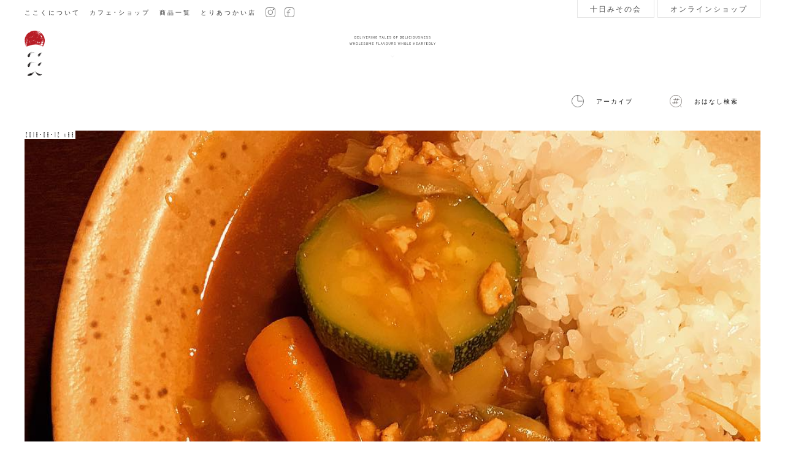

--- FILE ---
content_type: text/html; charset=UTF-8
request_url: https://cococu.jp/?id=2018-06-12T11:07
body_size: 5928
content:
<!doctype html>
<html>
	<head prefix=”og: http://ogp.me/ns# fb: http://ogp.me/ns/fb# article: http://ogp.me/ns/article#”>
		<meta charset="UTF-8">
		<meta name="viewport" content="width=device-width,initial-scale=1">
		<meta name="keywords" content="宮崎, 無農薬, 自然農栽培, 在来種, 麦茶, ごはん麦, 大豆, 米良大根">
		<meta name="description" content="畑に拡がる風景を、そっと日々に散りばめて。滋味はこころの豊かさに。DELIVERING TALES OF DELICIOUSNESS WHOLESOME FLAVOURS WHOLE HEARTEDLY">
		<meta property="og:title" content="ここく cococu.jp">
		<meta property="og:description" content="畑に拡がる風景を、そっと日々に散りばめて。滋味はこころの豊かさに。DELIVERING TALES OF DELICIOUSNESS WHOLESOME FLAVOURS WHOLE HEARTEDLY">
		<meta property="og:url" content="https://cococu.jp">
		<meta property="og:image" content="https://cococu.jp/images/sns-thumbnail.jpg">
		<meta property="fb:pages" content="422267047881378" />
		<link rel="apple-touch-icon" sizes="180x180" href="/images/icon.png">
		<link rel="apple-touch-icon-precomposed" href="/images/icon.png">
		<link rel="shortcut icon" href="/images/icon.png">
		<link rel="icon" sizes="192x192" href="/images/icon.png">
		<link rel="shortcut icon" href="/favicon.ico" type="image/vnd.microsoft.icon">
		<link rel="icon" href="/favicon.ico" type="image/vnd.microsoft.icon">
		<link rel="stylesheet" href="/css/common.css?date=5526" media="all">
		<link rel="stylesheet" href="https://cdn.jsdelivr.net/npm/yakuhanjp@4.1.1/dist/css/yakuhanmp.css">
		<link rel="stylesheet" href="/libs/slick/slick.css" media="all">
		<link rel="stylesheet" href="/libs/slick/slick-theme.css" media="all">
		<script type="text/javascript" src="/js/jquery-3.3.1.min.js"></script>
		<script type="text/javascript" src="/js/jquery.easing.1.3.js"></script>
		<script type="text/javascript" src="/js/common.js"></script>
		
				
				<script type="text/javascript" src="/js/top.js"></script>
				<script type="text/javascript" src="/libs/slick/slick.min.js"></script>
		<title>ここく cococu.jp</title>
	</head>
		<body>

	<div id="fb-root"></div>
	<script>(function(d, s, id) {var js, fjs = d.getElementsByTagName(s)[0];if (d.getElementById(id)) return;js=d.createElement(s);js.id=id;js.src="//connect.facebook.net/ja_JP/sdk.js#xfbml=1&appId=265114140302315&version=v2.0";fjs.parentNode.insertBefore(js, fjs);}(document, 'script', 'facebook-jssdk'));</script>

	<div id="wrapper">
		<div class="container">
		<div id="header">
			<div class="clearfix">
				<ul class="menu-access clearfix">
										<a href="/concept/"><li>
						ここくについて
					</li></a>
					<a href="/access/"><li>
						カフェ・ショップ
					</li></a>
					<a href="/products/"><li>
						商品一覧
					</li></a>
					<a href="/stores/"><li>
						とりあつかい店
					</li></a>
					<a href="https://instagram.com/cococujp/" target="_blank"><li class="iconmenu">
						<img src="/images/common/icon-instagram.svg" />
					</li></a>
					<a href="https://www.facebook.com/cococujp/" target="_blank"><li class="iconmenu">
						<img src="/images/common/icon-facebook.svg" />
					</li></a>
				</ul><!-- .menu-access -->
				<ul class="menu-shop clearfix">
					<!--
					<a href="/gift/"><li>
						ととのうGIFT
					</li></a>
					-->
					<a href="/event/10miso/"><li>
						十日みその会
					</li></a>
					<a href="https://cococu.stores.jp" target="_blank"><li>
						オンラインショップ
					</li></a>
				</ul><!-- .menu-shop -->
			</div>
							<a href="/">
					<img id="logo-cococu-single" src="/images/logo-cococu.gif" />
				</a>
				<div id="header-center-single">
									</div>
								<p id="slogan-cont">
					<img id="str-slogan" src="/images/common/str-slogan.svg" width="140" height="40" alt="DELIVERRING TALES OF DELISIOUSNESS, WHOLESOME FLAVORS WHOLESOME HEARTEDLY" />
				</p>
				<p class="attention"><span></span></p>
										
			<!-- for SP -->
			<div id="icon-menu">
				<a class="menu-trigger"><span></span><span></span><span></span></a>
			</div>
			<div id="menu-sp">
				<div id="menu-sp-header" class="clearfix">
					<a href="/"><img id="logo-cococu-spmenu" src="/images/logo-cococu.gif" /></a>
					<div id="slogan-en">
						DELIVERING TALES OF DELICIOUSNESS WHOLESOME FLAVOURS WHOLE HEARTEDLY	
					</div>
				</div>
				
				<ul class="nav clearfix">
					<!--
					<a href="/misomiso/"><li>お得な定期宅配</li></a>
					<a href="https://cococu.stores.jp" target="_blank"><li>オンラインショップ</li></a>
					-->
					<a href="/concept/"><li>ここくについて</li></a>
					<a href="/labo/"><li>発酵スイーツ研究所</li></a>
					<a href="/products/"><li>商品一覧</li></a>
					<a href="/stores/"><li>とりあつかい店</li></a>
					<a href="/misomiso/"><li>みそみそ便</li></a>
					<a href="/corp/"><li>会社概要</li></a>
				</ul>
				<ul class="nav-sub clearfix">
					<a href="/sctl/"><li>特定商取引法に基づく表示</li></a>
					<a href="/privacy/"><li>PRIVACY POLICY</li></a>
				</ul>
				<ul class="sp-snsmenu clearfix">
					<a href="https://instagram.com/cococujp/" target="_blank"><li><img src="/images/common/icon-instagram.svg" /></li></a>
					<a href="https://www.facebook.com/cococujp/" target="_blank"><li><img src="/images/common/icon-facebook.svg" /></li></a>
				</ul>
			</div>
			
			
		</div><!-- #header -->	
	<!--
<div id="cf-thanksmsg" class="clearfix" style="margin-bottom: 3rem;font-size: 14px;">
	<div class="imgs">
		<img src="reserve/images/image.jpg" />
		<img src="reserve/images/masu9-low.jpg" />
	</div>
	<a class="btn-wide" target="_blank">店頭受け取りご希望の方</a>
	<div id="tamarian-reserve">
		
	</div>
	<a class="btn-wide" href="https://cococu.stores.jp" target="_blank">オンラインショップからご注文の方</a>
</div>
-->
<!-- DAYS_SOTRIES -->

<!-- Menu UI Cont -->
	<div id="menu-ui-cont">
				<ul class="menu-ui clearfix">
						<li id="ui-archives"><img src="/images/common/icon-archive.svg" /><p>アーカイブ</p></li>
			<li id="ui-tags"><img src="/images/common/icon-tag.svg" /><p>おはなし検索</p></li>
		</ul>
	</div>
	<div class="menus clearfix"><ul class="menu-archives clearfix">
<li class="menu-archives-year">2026年</li><a href="/?date=2026_01"><li>01月 <span>(1)</span></li></a>
<li class="menu-archives-year">2025年</li><a href="/?date=2025_12"><li>12月 <span>(3)</span></li></a>
<a href="/?date=2025_10"><li>10月 <span>(1)</span></li></a>
<a href="/?date=2025_09"><li>09月 <span>(2)</span></li></a>
<a href="/?date=2025_08"><li>08月 <span>(3)</span></li></a>
<a href="/?date=2025_07"><li>07月 <span>(2)</span></li></a>
<a href="/?date=2025_06"><li>06月 <span>(2)</span></li></a>
<a href="/?date=2025_05"><li>05月 <span>(4)</span></li></a>
<a href="/?date=2025_04"><li>04月 <span>(8)</span></li></a>
<a href="/?date=2025_03"><li>03月 <span>(4)</span></li></a>
<a href="/?date=2025_02"><li>02月 <span>(8)</span></li></a>
<a href="/?date=2025_01"><li>01月 <span>(6)</span></li></a>
<li class="menu-archives-year">2024年</li><a href="/?date=2024_12"><li>12月 <span>(6)</span></li></a>
<a href="/?date=2024_11"><li>11月 <span>(7)</span></li></a>
<a href="/?date=2024_10"><li>10月 <span>(6)</span></li></a>
<a href="/?date=2024_09"><li>09月 <span>(1)</span></li></a>
<a href="/?date=2024_08"><li>08月 <span>(3)</span></li></a>
<a href="/?date=2024_07"><li>07月 <span>(7)</span></li></a>
<a href="/?date=2024_06"><li>06月 <span>(5)</span></li></a>
<a href="/?date=2024_05"><li>05月 <span>(4)</span></li></a>
<a href="/?date=2024_04"><li>04月 <span>(3)</span></li></a>
<a href="/?date=2024_03"><li>03月 <span>(5)</span></li></a>
<a href="/?date=2024_02"><li>02月 <span>(7)</span></li></a>
<a href="/?date=2024_01"><li>01月 <span>(7)</span></li></a>
<li class="menu-archives-year">2023年</li><a href="/?date=2023_12"><li>12月 <span>(8)</span></li></a>
<a href="/?date=2023_11"><li>11月 <span>(9)</span></li></a>
<a href="/?date=2023_10"><li>10月 <span>(12)</span></li></a>
<a href="/?date=2023_09"><li>09月 <span>(10)</span></li></a>
<a href="/?date=2023_08"><li>08月 <span>(8)</span></li></a>
<a href="/?date=2023_07"><li>07月 <span>(8)</span></li></a>
<a href="/?date=2023_06"><li>06月 <span>(7)</span></li></a>
<a href="/?date=2023_05"><li>05月 <span>(4)</span></li></a>
<a href="/?date=2023_04"><li>04月 <span>(6)</span></li></a>
<a href="/?date=2023_03"><li>03月 <span>(10)</span></li></a>
<a href="/?date=2023_02"><li>02月 <span>(9)</span></li></a>
<a href="/?date=2023_01"><li>01月 <span>(8)</span></li></a>
<li class="menu-archives-year">2022年</li><a href="/?date=2022_12"><li>12月 <span>(8)</span></li></a>
<a href="/?date=2022_11"><li>11月 <span>(10)</span></li></a>
<a href="/?date=2022_10"><li>10月 <span>(10)</span></li></a>
<a href="/?date=2022_09"><li>09月 <span>(13)</span></li></a>
<a href="/?date=2022_08"><li>08月 <span>(20)</span></li></a>
<a href="/?date=2022_07"><li>07月 <span>(16)</span></li></a>
<a href="/?date=2022_06"><li>06月 <span>(16)</span></li></a>
<a href="/?date=2022_05"><li>05月 <span>(13)</span></li></a>
<a href="/?date=2022_04"><li>04月 <span>(13)</span></li></a>
<a href="/?date=2022_03"><li>03月 <span>(13)</span></li></a>
<a href="/?date=2022_02"><li>02月 <span>(12)</span></li></a>
<a href="/?date=2022_01"><li>01月 <span>(18)</span></li></a>
<li class="menu-archives-year">2021年</li><a href="/?date=2021_12"><li>12月 <span>(13)</span></li></a>
<a href="/?date=2021_11"><li>11月 <span>(14)</span></li></a>
<a href="/?date=2021_10"><li>10月 <span>(11)</span></li></a>
<a href="/?date=2021_09"><li>09月 <span>(20)</span></li></a>
<a href="/?date=2021_08"><li>08月 <span>(20)</span></li></a>
<a href="/?date=2021_07"><li>07月 <span>(25)</span></li></a>
<a href="/?date=2021_06"><li>06月 <span>(19)</span></li></a>
<a href="/?date=2021_05"><li>05月 <span>(21)</span></li></a>
<li class="menu-archives-year">2019年</li><a href="/?date=2019_05"><li>05月 <span>(4)</span></li></a>
<a href="/?date=2019_04"><li>04月 <span>(14)</span></li></a>
<a href="/?date=2019_03"><li>03月 <span>(14)</span></li></a>
<a href="/?date=2019_02"><li>02月 <span>(14)</span></li></a>
<a href="/?date=2019_01"><li>01月 <span>(11)</span></li></a>
<li class="menu-archives-year">2018年</li><a href="/?date=2018_12"><li>12月 <span>(21)</span></li></a>
<a href="/?date=2018_11"><li>11月 <span>(22)</span></li></a>
<a href="/?date=2018_10"><li>10月 <span>(23)</span></li></a>
<a href="/?date=2018_09"><li>09月 <span>(23)</span></li></a>
<a href="/?date=2018_08"><li>08月 <span>(21)</span></li></a>
<a href="/?date=2018_07"><li>07月 <span>(40)</span></li></a>
<a href="/?date=2018_06"><li>06月 <span>(41)</span></li></a>
<a href="/?date=2018_05"><li>05月 <span>(29)</span></li></a>
<a href="/?date=2018_04"><li>04月 <span>(23)</span></li></a>
<a href="/?date=2018_03"><li>03月 <span>(17)</span></li></a>
<a href="/?date=2018_02"><li>02月 <span>(17)</span></li></a>
<a href="/?date=2018_01"><li>01月 <span>(22)</span></li></a>
<li class="menu-archives-year">2017年</li><a href="/?date=2017_12"><li>12月 <span>(25)</span></li></a>
<a href="/?date=2017_11"><li>11月 <span>(40)</span></li></a>
<a href="/?date=2017_10"><li>10月 <span>(25)</span></li></a>
<a href="/?date=2017_09"><li>09月 <span>(31)</span></li></a>
<a href="/?date=2017_08"><li>08月 <span>(20)</span></li></a>
<a href="/?date=2017_07"><li>07月 <span>(23)</span></li></a>
<a href="/?date=2017_06"><li>06月 <span>(28)</span></li></a>
<a href="/?date=2017_05"><li>05月 <span>(29)</span></li></a>
<a href="/?date=2017_04"><li>04月 <span>(22)</span></li></a>
<a href="/?date=2017_03"><li>03月 <span>(15)</span></li></a>
<a href="/?date=2017_02"><li>02月 <span>(13)</span></li></a>
<a href="/?date=2017_01"><li>01月 <span>(14)</span></li></a>
<li class="menu-archives-year">2016年</li><a href="/?date=2016_12"><li>12月 <span>(15)</span></li></a>
<a href="/?date=2016_11"><li>11月 <span>(12)</span></li></a>
<a href="/?date=2016_10"><li>10月 <span>(14)</span></li></a>
<a href="/?date=2016_09"><li>09月 <span>(16)</span></li></a>
<a href="/?date=2016_08"><li>08月 <span>(5)</span></li></a>
<a href="/?date=2016_07"><li>07月 <span>(18)</span></li></a>
<a href="/?date=2016_06"><li>06月 <span>(9)</span></li></a>
<a href="/?date=2016_05"><li>05月 <span>(15)</span></li></a>
<a href="/?date=2016_04"><li>04月 <span>(12)</span></li></a>
<a href="/?date=2016_03"><li>03月 <span>(6)</span></li></a>
<a href="/?date=2016_02"><li>02月 <span>(9)</span></li></a>
<a href="/?date=2016_01"><li>01月 <span>(11)</span></li></a>
<li class="menu-archives-year">2015年</li><a href="/?date=2015_12"><li>12月 <span>(9)</span></li></a>
<a href="/?date=2015_11"><li>11月 <span>(16)</span></li></a>
<a href="/?date=2015_10"><li>10月 <span>(13)</span></li></a>
<a href="/?date=2015_09"><li>09月 <span>(10)</span></li></a>
<a href="/?date=2015_08"><li>08月 <span>(6)</span></li></a>
<a href="/?date=2015_07"><li>07月 <span>(8)</span></li></a>
<a href="/?date=2015_06"><li>06月 <span>(7)</span></li></a>
<a href="/?date=2015_05"><li>05月 <span>(16)</span></li></a>
<li class="menu-archives-year">2014年</li><a href="/?date=2014_04"><li>04月 <span>(5)</span></li></a>
<a href="/?date=2014_03"><li>03月 <span>(4)</span></li></a>
<a href="/?date=2014_02"><li>02月 <span>(5)</span></li></a>
<a href="/?date=2014_01"><li>01月 <span>(10)</span></li></a>
<li class="menu-archives-year">2013年</li><a href="/?date=2013_12"><li>12月 <span>(6)</span></li></a>
<a href="/?date=2013_11"><li>11月 <span>(8)</span></li></a>
<a href="/?date=2013_10"><li>10月 <span>(2)</span></li></a>
<a href="/?date=2013_09"><li>09月 <span>(2)</span></li></a>
<a href="/?date=2013_08"><li>08月 <span>(1)</span></li></a>
<a href="/?date=2013_07"><li>07月 <span>(2)</span></li></a>
<a href="/?date=2013_06"><li>06月 <span>(9)</span></li></a>
<a href="/?date=2013_05"><li>05月 <span>(10)</span></li></a>
<a href="/?date=2013_04"><li>04月 <span>(4)</span></li></a>
<a href="/?date=2013_03"><li>03月 <span>(2)</span></li></a>
<a href="/?date=2013_02"><li>02月 <span>(4)</span></li></a>
<a href="/?date=2013_01"><li>01月 <span>(9)</span></li></a>
<li class="menu-archives-year">2012年</li><a href="/?date=2012_12"><li>12月 <span>(1)</span></li></a>
<a href="/?date=2012_11"><li>11月 <span>(11)</span></li></a>
<a href="/?date=2012_10"><li>10月 <span>(1)</span></li></a>
</ul>
<ul class="menu-tags clearfix">
<a href="/?tag=在来種"><li>#在来種 <span>(173)</span></li></a>
<a href="/?tag=自然栽培"><li>#自然栽培 <span>(131)</span></li></a>
<a href="/?tag=麦"><li>#麦 <span>(129)</span></li></a>
<a href="/?tag=大豆"><li>#大豆 <span>(122)</span></li></a>
<a href="/?tag=沖の潮"><li>#沖の潮 <span>(116)</span></li></a>
<a href="/?tag=麦味噌"><li>#麦味噌 <span>(115)</span></li></a>
<a href="/?tag=麻尻大豆"><li>#麻尻大豆 <span>(85)</span></li></a>
<a href="/?tag=畑の風景"><li>#畑の風景 <span>(75)</span></li></a>
<a href="/?tag=イベント"><li>#イベント <span>(70)</span></li></a>
<a href="/?tag=人々"><li>#人々 <span>(67)</span></li></a>
<a href="/?tag=自家採種"><li>#自家採種 <span>(62)</span></li></a>
<a href="/?tag=発酵"><li>#発酵 <span>(60)</span></li></a>
<a href="/?tag=発酵ライフ"><li>#発酵ライフ <span>(56)</span></li></a>
<a href="/?tag=米"><li>#米 <span>(51)</span></li></a>
<a href="/?tag=お父さんごはん"><li>#お父さんごはん <span>(49)</span></li></a>
<a href="/?tag=みそみそ便"><li>#みそみそ便 <span>(47)</span></li></a>
<a href="/?tag=腸活"><li>#腸活 <span>(45)</span></li></a>
<a href="/?tag=熟成"><li>#熟成 <span>(44)</span></li></a>
<a href="/?tag=酵素"><li>#酵素 <span>(43)</span></li></a>
<a href="/?tag=十日みその会"><li>#十日みその会 <span>(43)</span></li></a>
<a href="/?tag=米良ダイコン"><li>#米良ダイコン <span>(42)</span></li></a>
<a href="/?tag=酵母"><li>#酵母 <span>(42)</span></li></a>
<a href="/?tag=菌活"><li>#菌活 <span>(40)</span></li></a>
<a href="/?tag=大切なこと"><li>#大切なこと <span>(40)</span></li></a>
<a href="/?tag=潮麹"><li>#潮麹 <span>(39)</span></li></a>
<a href="/?tag=機械たち"><li>#機械たち <span>(38)</span></li></a>
<a href="/?tag=とりあつかい店"><li>#とりあつかい店 <span>(37)</span></li></a>
<a href="/?tag=福岡"><li>#福岡 <span>(36)</span></li></a>
<a href="/?tag=塩麹"><li>#塩麹 <span>(36)</span></li></a>
<a href="/?tag=フムス味噌"><li>#フムス味噌 <span>(36)</span></li></a>
<a href="/?tag=野菜の花"><li>#野菜の花 <span>(34)</span></li></a>
<a href="/?tag=はじめてのみそづくりセット"><li>#はじめてのみそづくりセット <span>(34)</span></li></a>
<a href="/?tag=ごはん麦"><li>#ごはん麦 <span>(33)</span></li></a>
<a href="/?tag=ワークショップ"><li>#ワークショップ <span>(32)</span></li></a>
<a href="/?tag=お知らせ"><li>#お知らせ <span>(28)</span></li></a>
<a href="/?tag=沖醤油"><li>#沖醤油 <span>(28)</span></li></a>
<a href="/?tag=大麦粉"><li>#大麦粉 <span>(27)</span></li></a>
<a href="/?tag=むかし麦茶"><li>#むかし麦茶 <span>(25)</span></li></a>
<a href="/?tag=味噌造り"><li>#味噌造り <span>(24)</span></li></a>
<a href="/?tag=調味料は良いものを"><li>#調味料は良いものを <span>(24)</span></li></a>
<a href="/?tag=味噌仕込み"><li>#味噌仕込み <span>(22)</span></li></a>
<a href="/?tag=宮崎"><li>#宮崎 <span>(22)</span></li></a>
<a href="/?tag=シカクマメ"><li>#シカクマメ <span>(21)</span></li></a>
<a href="/?tag=オクラ"><li>#オクラ <span>(21)</span></li></a>
<a href="/?tag=ちりめんだいこん"><li>#ちりめんだいこん <span>(21)</span></li></a>
<a href="/?tag=ごはん豆"><li>#ごはん豆 <span>(20)</span></li></a>
<a href="/?tag=作業場"><li>#作業場 <span>(19)</span></li></a>
<a href="/?tag=台風"><li>#台風 <span>(19)</span></li></a>
<a href="/?tag=米良大根"><li>#米良大根 <span>(18)</span></li></a>
<a href="/?tag=月と畑の暦"><li>#月と畑の暦 <span>(18)</span></li></a>
<a href="/?tag=たまり餡"><li>#たまり餡 <span>(17)</span></li></a>
<a href="/?tag=ズッキーニ"><li>#ズッキーニ <span>(17)</span></li></a>
<a href="/?tag=椎葉村"><li>#椎葉村 <span>(16)</span></li></a>
<a href="/?tag=ニンジン"><li>#ニンジン <span>(16)</span></li></a>
<a href="/?tag=発酵スイーツ研究所"><li>#発酵スイーツ研究所 <span>(16)</span></li></a>
<a href="/?tag=お客さん"><li>#お客さん <span>(15)</span></li></a>
<a href="/?tag=もちきび"><li>#もちきび <span>(15)</span></li></a>
<a href="/?tag=無農薬"><li>#無農薬 <span>(15)</span></li></a>
<a href="/?tag=パッケージ"><li>#パッケージ <span>(15)</span></li></a>
<a href="/?tag=椎葉大麦ワッフル"><li>#椎葉大麦ワッフル <span>(15)</span></li></a>
<a href="/?tag=砂糖不使用"><li>#砂糖不使用 <span>(14)</span></li></a>
<a href="/?tag=タマネギ"><li>#タマネギ <span>(14)</span></li></a>
<a href="/?tag=ラディッシュ"><li>#ラディッシュ <span>(13)</span></li></a>
<a href="/?tag=骨董"><li>#骨董 <span>(13)</span></li></a>
<a href="/?tag=きょうははんなりお豆はん"><li>#きょうははんなりお豆はん <span>(13)</span></li></a>
<a href="/?tag=ナス"><li>#ナス <span>(13)</span></li></a>
<a href="/?tag=潮me"><li>#潮me <span>(12)</span></li></a>
<a href="/?tag=麦畑"><li>#麦畑 <span>(11)</span></li></a>
<a href="/?tag=自家製ズッキーニ祭り"><li>#自家製ズッキーニ祭り <span>(11)</span></li></a>
<a href="/?tag=大浦ゴボウ"><li>#大浦ゴボウ <span>(11)</span></li></a>
<a href="/?tag=昔話"><li>#昔話 <span>(10)</span></li></a>
<a href="/?tag=裸麦"><li>#裸麦 <span>(10)</span></li></a>
<a href="/?tag=草刈り"><li>#草刈り <span>(10)</span></li></a>
<a href="/?tag=たまり餡〼"><li>#たまり餡〼 <span>(10)</span></li></a>
<a href="/?tag=発酵食品"><li>#発酵食品 <span>(10)</span></li></a>
<a href="/?tag=ゴボウ"><li>#ゴボウ <span>(10)</span></li></a>
<a href="/?tag=無添加"><li>#無添加 <span>(10)</span></li></a>
<a href="/?tag=ここく"><li>#ここく <span>(10)</span></li></a>
<a href="/?tag=農業"><li>#農業 <span>(9)</span></li></a>
<a href="/?tag=清武町"><li>#清武町 <span>(9)</span></li></a>
<a href="/?tag=蛍籠"><li>#蛍籠 <span>(9)</span></li></a>
<a href="/?tag=サニーレタス"><li>#サニーレタス <span>(9)</span></li></a>
<a href="/?tag=米味噌"><li>#米味噌 <span>(9)</span></li></a>
<a href="/?tag=無肥料"><li>#無肥料 <span>(9)</span></li></a>
<a href="/?tag=麦踏み"><li>#麦踏み <span>(8)</span></li></a>
<a href="/?tag=フムスみそ"><li>#フムスみそ <span>(8)</span></li></a>
<a href="/?tag=オーガニック"><li>#オーガニック <span>(8)</span></li></a>
<a href="/?tag=小麦"><li>#小麦 <span>(8)</span></li></a>
<a href="/?tag=小豆"><li>#小豆 <span>(8)</span></li></a>
<a href="/?tag=デザイン"><li>#デザイン <span>(8)</span></li></a>
<a href="/?tag=インゲン"><li>#インゲン <span>(8)</span></li></a>
<a href="/?tag=宮崎カフェ"><li>#宮崎カフェ <span>(7)</span></li></a>
<a href="/?tag=みそづくり"><li>#みそづくり <span>(7)</span></li></a>
<a href="/?tag=おはなし会"><li>#おはなし会 <span>(7)</span></li></a>
<a href="/?tag=那珂川"><li>#那珂川 <span>(7)</span></li></a>
<a href="/?tag=宮崎スイーツ"><li>#宮崎スイーツ <span>(6)</span></li></a>
<a href="/?tag=ちりめん大根"><li>#ちりめん大根 <span>(6)</span></li></a>
<a href="/?tag=多様性"><li>#多様性 <span>(6)</span></li></a>
<a href="/?tag=イベント出店"><li>#イベント出店 <span>(6)</span></li></a>
<a href="/?tag=暦"><li>#暦 <span>(6)</span></li></a>
<a href="/?tag=グルテンフリー"><li>#グルテンフリー <span>(6)</span></li></a>
<a href="/?tag=野草"><li>#野草 <span>(5)</span></li></a>
<a href="/?tag=あんこ部"><li>#あんこ部 <span>(5)</span></li></a>
<a href="/?tag=鳥獣戯画"><li>#鳥獣戯画 <span>(5)</span></li></a>
<a href="/?tag=スナップエンドウ"><li>#スナップエンドウ <span>(5)</span></li></a>
<a href="/?tag=お手伝い"><li>#お手伝い <span>(5)</span></li></a>
<a href="/?tag=ピーマン"><li>#ピーマン <span>(5)</span></li></a>
<a href="/?tag=麦麹"><li>#麦麹 <span>(5)</span></li></a>
<a href="/?tag=my醤油"><li>#my醤油 <span>(5)</span></li></a>
<a href="/?tag=発酵スイーツ"><li>#発酵スイーツ <span>(5)</span></li></a>
<a href="/?tag=汎用コンバイン"><li>#汎用コンバイン <span>(5)</span></li></a>
<a href="/?tag=切り干し大根"><li>#切り干し大根 <span>(5)</span></li></a>
<a href="/?tag=乳卵不使用"><li>#乳卵不使用 <span>(5)</span></li></a>
<a href="/?tag=みそづくり教室"><li>#みそづくり教室 <span>(5)</span></li></a>
<a href="/?tag=醤油"><li>#醤油 <span>(5)</span></li></a>
<a href="/?tag=清武"><li>#清武 <span>(5)</span></li></a>
<a href="/?tag=和綴じ"><li>#和綴じ <span>(5)</span></li></a>
<a href="/?tag=トマト"><li>#トマト <span>(5)</span></li></a>
<a href="/?tag=野菜の赤ちゃん"><li>#野菜の赤ちゃん <span>(5)</span></li></a>
<a href="/?tag=オンラインショップ"><li>#オンラインショップ <span>(5)</span></li></a>
<a href="/?tag=手前味噌"><li>#手前味噌 <span>(5)</span></li></a>
<a href="/?tag=唐芋"><li>#唐芋 <span>(5)</span></li></a>
</ul>
<script>var ttlstrs=["在来種","麦","大豆","沖の潮","麦味噌","麻尻大豆","人々","自家採種","発酵","米","腸活","熟成","酵素","酵母","菌活","潮麹","福岡","塩麹","沖醤油","大麦粉","宮崎","オクラ","作業場","台風","椎葉村","無農薬","骨董","ナス","潮me","麦畑","昔話","裸麦","草刈り","ゴボウ","無添加","ここく","農業","清武町","蛍籠","米味噌","無肥料","麦踏み","小麦","小豆","那珂川","多様性","暦","野草","麦麹","my醤油","醤油","清武","和綴じ","トマト","唐芋"];</script></div><!-- .menus -->		<div id="photo-container" class="clearfix">
			<div id="gaya"></div><!-- #gaya end -->
<a href="javascript:history.back();"><div class="phototileL"><div class="aspect1-1"><img class="lazy" src="/images/white.gif" data-src="/data/images/2018/06/12/11-07-0.jpg" /></div><span class="dorsa">2018-06-12 v68</span></div><a href="https://www.instagram.com/p/Bj7CAm-HYas/" target="_blank"><div class="link-instagram clearfix"><p><img src="/images/common/icon-instagram.svg" width="14" height="14" /></p><p>view more on Instagram</p></div></a><div class="caption-single"><p>下ごしらえ大変だったけど、間引き人参めちゃくちゃ美味しかった！ズッキーニも煮込みすぎずいい感じに。安定のカレー。スパイス自分で使えるようになりたいな<br />  <a href="/?tag=お父さんごはん" >#お父さんごはん</a>  <a href="/?tag=自家製ズッキーニ祭り" >#自家製ズッキーニ祭り</a></p></div></a><script>$("div.caption").show();$("div.comments").show();</script>	
    	</div><!-- #photoContainer end -->

    <div id="more_disp">
		<div></div>
	</div>
		
	<div id="footer">
		<div id="page_top"><a href="#"></a></div>
		<div class="clearfix">
			<a href="/"><p id="logo-footer"><img src="/images/logo-cococu.gif" /></p></a>
			<ul class="menu-access clearfix">
				<a href="/concept/"><li>
					ここくについて
				</li></a>
				<a href="/access/"><li>
					カフェ・ショップ
				</li></a>
				<a href="/products/"><li>
					商品一覧
				</li></a>
				<a href="/stores/"><li>
					とりあつかい店
				</li></a>
				<a href="/thanks/"><li>
					ご支援いただいたみなさま
				</li></a>
				<a href="/sctl/"><li>
					特定商取引法に基づく表示
				</li></a>
				<a href="/privacy/"><li>
					PRIVACY POLICY
				</li></a>
				<a href="/corp/"><li>
					会社概要
				</li></a>
				<a href="https://instagram.com/cococujp/" target="_blank"><li class="iconmenu">
					<img src="/images/common/icon-instagram.svg" />
				</li></a>
				<a href="https://www.facebook.com/cococujp/" target="_blank"><li class="iconmenu">
					<img src="/images/common/icon-facebook.svg" />
				</li></a>
			</ul><!-- .menu-access -->
			<ul class="menu-shop clearfix">
				<!-- <a href="/gift/"><li>
						ととのうGIFT
					</li></a> -->
				<a href="/event/10miso/"><li>
					十日みその会
				</li></a>
				<a href="https://cococu.stores.jp" target="_blank"><li>
					オンラインショップ
				</li></a>
			</ul><!-- .menu-shop -->
		</div>
		<div id="footer-copyright" class="dorsa">Copyright © 2018 COCOCU co.,ltd. All Rights Reserved.</div>
	</div><!-- #footer -->
			</div><!-- div.container -->
	</div><!-- #wrapper -->
		<script>chkLoadMore();</script>
		</body>
	</html>	
	

--- FILE ---
content_type: text/css
request_url: https://cococu.jp/css/common.css?date=5526
body_size: 6366
content:
@charset "UTF-8";
@import url("https://fonts.googleapis.com/css2?family=Edu+AU+VIC+WA+NT+Hand:wght@400..700&display=swap");
/* -------------------------------------------------------------------------- Crowd funding */
div#cf-thanksmsg {
  padding: 1rem 2rem;
  font-size: 12px;
  text-align: center;
  border: thin solid #eeeff0;
  margin-bottom: 0.5rem; }
  div#cf-thanksmsg div.imgs {
    display: flex;
    width: 100%; }
    div#cf-thanksmsg div.imgs img {
      display: inline-flex;
      width: 50%;
      height: auto; }
    @media screen and (max-width: 800px) {
      div#cf-thanksmsg div.imgs {
        display: block; }
        div#cf-thanksmsg div.imgs img {
          display: block;
          width: 100%; } }

/* -------------------------------------------------------------------------- clearfix */
.clearfix:after {
  content: ".";
  display: block;
  clear: both;
  height: 0;
  visibility: hidden; }

.clearfix {
  display: inline-table;
  min-height: 1px; }

* html .clearfix {
  height: 1px; }

.clearfix {
  display: block; }

.clear {
  clear: both; }

.forPC {
  display: block; }
  @media screen and (max-width: 1000px) {
    .forPC {
      display: none; } }

.forSP {
  display: none; }
  @media screen and (max-width: 1000px) {
    .forSP {
      display: block; } }

/* -------------------------------------------------------------------------- Font */
@font-face {
  font-family: "Dorsa";
  src: url("/woff/dorsa.woff") format("woff"); }
/* UltraCondensed */
.dorsa {
  font-family: 'Dorsa', sans-serif; }

/* 明朝体 */
.mincho {
  font-family: YakuHanMP, "Noto Serif JP", "Hiragino Mincho ProN", "Yu Mincho", YuMincho, serif; }

.gothic {
  font-family: "ヒラギノ角ゴ Pro W3", "Hiragino Kaku Gothic Pro", "メイリオ", Meiryo, Osaka, "ＭＳ Ｐゴシック", "MS PGothic", "sans-serif"; }

/* -------------------------------------------------------------------------- Basic */
* {
  padding: 0px;
  margin: 0px; }

img {
  border: 0px; }

a {
  text-decoration: none;
  color: #069; }

strong {
  font-weight: bold;
  color: #c00; }

/* -------------------------------------------------------------------------- Structure */
body {
  background-color: #fff;
  color: #111;
  font-size: 16px;
  letter-spacing: 2px;
  line-height: 22px;
  font-weight: 100;
  font-family: YakuHanMP, "Noto Serif JP", "Hiragino Mincho ProN", "Yu Mincho", YuMincho, serif; }

div#wrapper {
  width: 100%; }

div.container {
  max-width: 1200px;
  width: 100%;
  margin: 0 auto; }

a.btn-wide {
  width: 100%;
  padding: 20px 0px;
  border: thin solid #ccc;
  border-radius: 5px;
  margin: 10px 0;
  display: block;
  text-align: center;
  color: #333; }

a.btn-wide:hover {
  color: #069;
  border: thin solid #069; }

div.yt-cont {
  position: relative;
  width: 100%;
  height: 0;
  padding-bottom: 56.25%;
  overflow: hidden;
  margin-bottom: 50px; }
  div.yt-cont iframe {
    width: 100%;
    height: 100%;
    position: absolute;
    top: 0;
    left: 0; }

/* -------------------------------------------------------------------------- Header, Menu */
div#header {
  width: 100%;
  /* height: 280px; */
  position: relative; }
  div#header img#logo-cococu {
    position: absolute;
    width: 100px;
    height: auto;
    top: 67px;
    left: 0;
    z-index: 1; }
  div#header img#logo-cococu-single {
    position: absolute;
    width: 33px;
    height: auto;
    top: 50px;
    z-index: 1; }

ul li {
  float: left;
  list-style: none; }

ul.menu-access {
  float: left;
  padding: 10px 0; }
  ul.menu-access li {
    font-size: 10px;
    letter-spacing: 3px;
    margin-right: 15px;
    color: #333; }
    ul.menu-access li:hover {
      opacity: 0.5; }
  ul.menu-access li.iconmenu {
    padding-top: 2px; }
    ul.menu-access li.iconmenu img {
      width: 16px;
      height: 16px; }

ul.menu-shop {
  float: right; }
  ul.menu-shop li {
    color: #4d4d4d;
    font-size: 12px;
    letter-spacing: 2px;
    padding: 4px 20px 2px 20px;
    border-left: thin solid #e6e6e6;
    border-right: thin solid #e6e6e6;
    border-bottom: thin solid #e6e6e6;
    margin-left: 5px; }
    ul.menu-shop li:hover {
      color: #fff;
      background-color: #b00; }

ul.menu-concept {
  display: inline-block;
  padding-bottom: 102px; }
  ul.menu-concept li {
    padding: 0 10px;
    font-size: 15px;
    letter-spacing: 3px;
    color: #999; }
    ul.menu-concept li:hover {
      color: #000; }

div#menu-ui-cont {
  position: relative;
  margin: 50px 0 30px 0;
  padding: 20px 0; }
  div#menu-ui-cont div#days-title img {
    width: 36.8%;
    height: auto; }
  div#menu-ui-cont ul.menu-ui {
    display: inline-flex;
    padding: 0;
    position: absolute;
    top: 50%;
    margin-top: -10px;
    right: 0; }
    div#menu-ui-cont ul.menu-ui li {
      padding: 2px 30px 0 30px;
      line-height: 20px;
      opacity: 1; }
      div#menu-ui-cont ul.menu-ui li img {
        width: 20px;
        height: 20px;
        display: inline;
        vertical-align: middle; }
      div#menu-ui-cont ul.menu-ui li p {
        font-size: 10px;
        line-height: 20px;
        display: inline;
        padding-left: 20px; }
      div#menu-ui-cont ul.menu-ui li:hover {
        opacity: 0.5;
        cursor: pointer; }
  @media screen and (max-width: 1000px) {
    div#menu-ui-cont {
      text-align: center;
      margin: 0 0 0 0; }
      div#menu-ui-cont div#days-title img {
        width: 80%;
        height: auto; }
      div#menu-ui-cont ul.menu-ui {
        position: relative;
        right: auto;
        top: auto;
        padding: 40px 0; }
        div#menu-ui-cont ul.menu-ui li p {
          display: none; } }

ul.menu-archives, ul.menu-tags {
  font-family: "ヒラギノ角ゴ Pro W3", "Hiragino Kaku Gothic Pro", "メイリオ", Meiryo, Osaka, "ＭＳ Ｐゴシック", "MS PGothic", "sans-serif";
  padding: 20px 0;
  border-top: solid thin #e6e6e6;
  display: none; }

ul.menu-archives li, ul.menu-tags li {
  font-size: 12px;
  letter-spacing: 2px;
  margin: 2px;
  padding: 5px 10px;
  border: solid thin #e6e6e6;
  border-radius: 2px 2px 2px 2px;
  color: #333; }

ul.menu-archives li.menu-archives-year, ul.menu-archives li.menu-archives-year:hover {
  border: none;
  cursor: auto;
  clear: both;
  padding: 6px 5px; }

ul.menu-archives li {
  padding: 5px 5px; }

ul.menu-archives li:hover, ul.menu-tags li:hover {
  border: solid thin #333;
  cursor: pointer; }

ul.menu-archives li:visited, ul.menu-tags li:visited {
  color: #666; }

ul li.menu-ui-active {
  opacity: 1; }

ul.menu-archives li span, ul.menu-tags li span {
  font-size: 8px;
  color: #777;
  margin-left: -5px; }

div#header-center {
  text-align: center;
  height: 240px;
  position: relative; }

div#header-center-single {
  text-align: center;
  height: 40px;
  position: relative; }

div#header-center p {
  /* tag */
  font-size: 30px;
  padding-top: 120px;
  letter-spacing: 0.2em; }

img#str-concept {
  padding: 16px 0; }

p#slogan-cont {
  text-align: center;
  margin-top: -40px; }

img#concept-poetly {
  width: 392px;
  height: auto;
  position: absolute;
  left: 50%;
  top: 27px;
  margin-left: -215px; }

div#homebaloon {
  width: 153px;
  height: 170px;
  position: absolute;
  right: 120px;
  top: 40px;
  opacity: 0;
  margin-top: 30px;
  margin-right: -30px; }

div#homebaloon:hover {
  opacity: 0.5;
  cursor: pointer; }

div#homebaloon img {
  width: 100%;
  height: auto; }

div#homebaloon p {
  font-size: 14px;
  position: absolute;
  line-height: 20px;
  left: 50%;
  top: 50%;
  width: 0;
  margin-left: -11px;
  padding: 0;
  color: #000; }

img#callender-num {
  width: 147px;
  height: auto;
  position: absolute;
  top: 20px;
  left: 50%;
  margin-left: -73px; }

img#callender-moon {
  width: 147px;
  height: auto;
  position: absolute;
  right: 0;
  top: 30px; }

p.attention {
  position: absolute;
  left: 50%;
  z-index: 2;
  display: inline-block;
  -webkit-transform: translate(0, -50%);
  transform: translate(0, -50%);
  text-decoration: none; }

p.attention {
  padding-top: 20px; }
  p.attention span {
    position: absolute;
    top: 0;
    left: 50%;
    width: 4px;
    height: 4px;
    margin-left: -2px;
    border-left: 1px solid #4d4d4d;
    border-bottom: 1px solid #4d4d4d;
    -webkit-transform: rotate(-45deg);
    transform: rotate(-45deg);
    -webkit-animation: sdb 1.5s infinite;
    animation: sdb 1.5s infinite;
    box-sizing: border-box; }

@-webkit-keyframes sdb {
  0% {
    -webkit-transform: rotate(-45deg) translate(0, 0);
    opacity: 0; }
  50% {
    opacity: 1; }
  100% {
    -webkit-transform: rotate(-45deg) translate(-5px, 5px);
    opacity: 0; } }
@keyframes sdb {
  0% {
    transform: rotate(-45deg) translate(0, 0);
    opacity: 0; }
  50% {
    opacity: 1; }
  100% {
    transform: rotate(-45deg) translate(-5px, 5px);
    opacity: 0; } }
img#str-shoulder {
  position: absolute;
  top: 85px;
  right: 10px; }

/* SP MENU */
div#icon-menu, div#menu-sp {
  display: none; }

@media screen and (max-width: 1000px) {
  div#icon-menu {
    transform: scale(1);
    position: fixed;
    left: 0;
    top: 0;
    background-color: rgba(255, 255, 255, 0.5);
    z-index: 2000;
    padding: 15px;
    border-radius: 5px;
    display: block; }

  .menu-trigger,
  .menu-trigger span {
    display: inline-block;
    transition: all .4s;
    box-sizing: border-box; }

  .menu-trigger {
    position: relative;
    width: 26px;
    height: 22px; }
    .menu-trigger span {
      position: absolute;
      left: 0;
      width: 100%;
      height: 1px;
      background-color: #414747;
      border-radius: 4px; }
      .menu-trigger span:nth-of-type(1) {
        top: 0; }
      .menu-trigger span:nth-of-type(2) {
        top: 10px; }
      .menu-trigger span:nth-of-type(3) {
        bottom: 0; }

  .menu-trigger.active span:nth-of-type(1) {
    width: 45%;
    -webkit-transform: translate3d(0, 4px, 0) rotate(45deg);
    transform: translate3d(0, 4px, 0) rotate(45deg); }
  .menu-trigger.active span:nth-of-type(2) {
    -webkit-transform: translate3d(-1px, 0, 0) rotate(-45deg);
    transform: translate3d(-1px, 0, 0) rotate(-45deg); }
  .menu-trigger.active span:nth-of-type(3) {
    width: 45%;
    -webkit-transform: translate3d(11px, -6px, 0) rotate(45deg);
    transform: translate3d(11px, -6px, 0) rotate(45deg); }

  div#menu-sp {
    display: none;
    width: 100%;
    height: 100vh;
    position: fixed;
    top: 0;
    right: 0;
    z-index: 1999;
    background-color: #fff; }
    div#menu-sp ul.nav, div#menu-sp ul.nav-sub {
      display: block;
      padding: 0;
      width: 60vw;
      margin-left: 40vw; }
      div#menu-sp ul.nav li, div#menu-sp ul.nav-sub li {
        font-size: 14px;
        width: 100%;
        margin-left: -10px;
        float: none;
        padding: 20px 0;
        border-right: none;
        border-bottom: thin solid #eeeff0;
        text-align: left;
        color: #555; }
    div#menu-sp ul.nav-sub {
      margin-top: 20px; }
      div#menu-sp ul.nav-sub li {
        font-size: 10px;
        border: none;
        padding: 10px 0; }

  div#menu-sp-header {
    position: absolute;
    top: 60px;
    width: 39vw; }
    div#menu-sp-header #logo-cococu-spmenu {
      width: 15vw;
      height: auto;
      margin-left: 12vw;
      display: none; }
    div#menu-sp-header #slogan-en {
      width: 9vw;
      padding-top: 10vw;
      padding-left: 5vw;
      height: auto;
      font-size: 7px;
      line-height: 12px;
      letter-spacing: 1px;
      text-align: left;
      font-family: Arial;
      color: #666; }

  ul.sp-snsmenu {
    text-align: center;
    position: absolute;
    bottom: 0;
    width: 100%;
    padding: 20px 0; }
    ul.sp-snsmenu li {
      background-color: #eeeff0;
      border-radius: 5px;
      padding: 10px 20vw;
      display: inline-block;
      float: none; }
      ul.sp-snsmenu li img {
        width: 4vw;
        height: auto;
        margin-top: 1.4vw; }
      ul.sp-snsmenu li::first-child {
        margin-right: 1vw; } }
/* -------------------------------------------------------------------------- MainBnr */
div.mainbnr {
  position: relative;
  width: 100%;
  margin: 50px 0;
  border-radius: 5px;
  overflow: hidden; }
  @media screen and (max-width: 1000px) {
    div.mainbnr {
      margin: 0 0 30px 0; } }

ul.slicker {
  text-align: center;
  width: 100%; }
  ul.slicker li img {
    width: 100%; }

div.spbnr-cont {
  margin-bottom: 30px; }
  div.spbnr-cont img {
    width: 100%;
    height: auto; }

/* -------------------------------------------------------------------------- Workshops */
div.workshops {
  margin: 30px 0;
  padding: 50px 0; }
  div.workshops h1 {
    padding: 20px 0;
    width: 26%;
    margin-bottom: 30px; }
    div.workshops h1 img {
      width: 100%;
      height: auto; }
    @media screen and (max-width: 1000px) {
      div.workshops h1 {
        width: 100%;
        text-align: center; }
        div.workshops h1 img {
          width: 60%; } }
  div.workshops div.workshop {
    background-color: #f5f5f5;
    border-radius: 10px;
    padding: 1%;
    position: relative;
    color: #666;
    float: left;
    width: 30%;
    margin: 0.5% 0.6%; }
    @media screen and (max-width: 1200px) {
      div.workshops div.workshop {
        float: none;
        width: 98%;
        margin: 0.5% 0%; } }
    @media screen and (max-width: 1000px) {
      div.workshops div.workshop {
        width: 92%;
        margin: 1% 3%; } }
    div.workshops div.workshop div.ws-img {
      width: 30%;
      border: thin solid #eeeff0;
      float: left; }
      div.workshops div.workshop div.ws-img img {
        width: 100%;
        height: auto;
        vertical-align: bottom; }
    div.workshops div.workshop div.ws-content {
      float: left;
      width: 68%;
      position: relative; }
      div.workshops div.workshop div.ws-content div.ws-schedule {
        width: 100%;
        position: relative; }
        div.workshops div.workshop div.ws-content div.ws-schedule ws-year {
          font-size: 10px;
          position: absolute;
          top: -5px;
          left: 20px; }
        div.workshops div.workshop div.ws-content div.ws-schedule ws-month {
          font-size: 20px;
          position: absolute;
          top: 20px;
          left: 20px; }
        div.workshops div.workshop div.ws-content div.ws-schedule ws-date {
          font-size: 40px;
          position: absolute;
          top: 26px;
          left: 50px; }
        div.workshops div.workshop div.ws-content div.ws-schedule ws-day {
          font-size: 12px;
          position: absolute;
          top: 38px;
          left: 110px; }
        div.workshops div.workshop div.ws-content div.ws-schedule ws-time {
          font-size: 14px;
          position: absolute;
          top: 16px;
          line-height: 22px;
          left: 140px; }
        div.workshops div.workshop div.ws-content div.ws-schedule ws-pref {
          font-size: 15px;
          letter-spacing: 3px;
          /* padding: 2%; */
          position: absolute;
          top: 12px;
          right: 0;
          width: 55px;
          border-bottom: thin solid #ccc;
          display: block;
          text-align: center;
          padding-bottom: 2px; }
        div.workshops div.workshop div.ws-content div.ws-schedule ws-city {
          font-size: 12px;
          position: absolute;
          top: 37px;
          right: 0;
          width: 55px;
          text-align: center; }
      div.workshops div.workshop div.ws-content div.ws-detail {
        width: 100%;
        position: absolute;
        left: 20px;
        top: 70px; }
        div.workshops div.workshop div.ws-content div.ws-detail ws-title {
          display: block; }
        div.workshops div.workshop div.ws-content div.ws-detail ws-place {
          font-size: 10px;
          display: block; }
    div.workshops div.workshop .ws-arrow {
      position: absolute;
      bottom: 25px;
      right: 25px;
      transform: rotate(-45deg); }

.ws-arrow {
  display: inline-block;
  vertical-align: middle;
  color: #333;
  line-height: 1;
  position: relative;
  width: 1em;
  height: 0.1em;
  background: currentColor; }

.ws-arrow::before {
  content: '';
  width: 0.65em;
  height: 0.65em;
  border: 0.1em solid currentColor;
  border-left: 0;
  border-bottom: 0;
  transform: rotate(45deg);
  transform-origin: top right;
  position: absolute;
  top: 50%;
  right: -0.05em;
  box-sizing: border-box; }

/* -------------------------------------------------------------------------- Phototile */
/* load more */
#more_disp {
  width: 100%;
  height: 60px;
  text-align: center;
  margin-top: 20px;
  position: relative; }

#more_disp img {
  margin-top: 15px; }

#more_disp div {
  width: 99%;
  height: 50px;
  background: #fff url(/images/icon_more.gif) no-repeat center;
  cursor: pointer;
  border: #ccc thin dashed;
  display: inline-block;
  border-radius: 3px 3px 3px 3px; }

#more_disp div:hover {
  background-color: #eee; }

#more_end {
  height: 60px;
  border: solid dotted #ccc;
  text-align: center;
  margin-top: 20px;
  width: 97%; }

/* -------------------------------------------------------------------------- Navigation */
/* PhotoTile */
#photo-container {
  min-height: 400px;
  width: 100%;
  position: relative; }

div#gaya {
  width: 100%;
  position: relative;
  z-index: 10; }

.photo-wrap {
  /*display:none;*/ }

.phototileL {
  width: 100%;
  height: auto;
  position: relative;
  overflow: hidden; }

.phototileL img {
  width: 100%;
  height: auto;
  vertical-align: bottom; }

.phototileL p {
  max-width: 480px;
  width: 100%;
  top: 465px;
  left: 0px; }

.phototileM {
  width: 100%;
  height: auto;
  position: relative;
  overflow: hidden; }

.phototileM img {
  width: 100%;
  height: auto;
  vertical-align: bottom; }

.phototileM p {
  max-width: 230px;
  width: 100%;
  top: 220px;
  left: 0px; }

.phototileL span, .phototileM span {
  z-index: 10;
  position: absolute;
  color: #000;
  background-color: #fff;
  font-size: 12px;
  top: 0px;
  left: 0px;
  padding: 2px 0 0 2px;
  line-height: 12px;
  letter-spacing: 4px; }

.aspect1-1:before {
  content: '';
  padding-top: 100%;
  display: block;
  overflow: hidden; }

.aspect1-half:before {
  content: '';
  padding-top: 50%;
  display: block;
  overflow: hidden; }

.aspect50-50 {
  width: 50%; }

.aspect50-50:before {
  content: '';
  padding-top: 100%;
  display: block;
  overflow: hidden; }

.aspect1-1 img, .aspect1-half img, .aspect50-50 img {
  position: absolute;
  top: 0;
  left: 0; }

.aspect1-1 img, .aspect1-half img, .aspect50-50 img {
  vertical-align: bottom;
  -webkit-transition: all 1.25s ease-out;
  transition: all 1.25s ease-out; }

.aspect1-1 img:hover, .aspect1-half img:hover, .aspect50-50 img:hover {
  opacity: 1;
  transform: scale(1.05, 1.05);
  -webkit-transform: scale(1.05, 1.05);
  -moz-transform: scale(1.05, 1.05);
  -ms-transform: scale(1.05, 1.05);
  -o-transform: scale(1.05, 1.05); }

div.photoline {
  position: relative;
  margin-bottom: 0.5%;
  width: 100%; }

div.photoblock {
  position: relative;
  float: left;
  width: 49.5%;
  padding: 0 0.25%; }

div.photosquare {
  position: relative;
  float: left;
  width: 49.48%; }

div.photosquare:nth-child(1), div.photosquare:nth-child(3) {
  margin-right: 1%; }

div.photosquare:nth-child(1), div.photosquare:nth-child(2) {
  margin-bottom: 1%; }

.aspect1-1,
.aspect1-half,
.aspect1-1,
.aspect50-50 {
  background: -webkit-repeating-linear-gradient(-45deg, #fff, #fff 1px, #fff 2px, #ccc 3px);
  background: repeating-linear-gradient(-45deg, #fff, #fff 1px, #fff 2px, #ccc 3px); }

div.caption, div.caption-single {
  padding: 20px 10px;
  font-size: 12px;
  letter-spacing: 2px;
  line-height: 22px; }

div.caption a, div.caption-single a {
  display: inline-block;
  font-size: 10px;
  letter-spacing: 1px;
  border: solid thin #e6e6e6;
  border-radius: 2px 2px 2px 2px;
  color: #333;
  padding: 0 5px;
  margin-top: 5px;
  line-height: 18px;
  font-family: "ヒラギノ角ゴ Pro W3", "Hiragino Kaku Gothic Pro", "メイリオ", Meiryo, Osaka, "ＭＳ Ｐゴシック", "MS PGothic", "sans-serif"; }

div.caption a:hover, div.caption-single a:hover {
  border: solid thin #333;
  cursor: pointer; }

div.caption a.dorsa, div.caption-single a.dorsa {
  font-family: 'Dorsa', sans-serif;
  padding: 0;
  font-size: 12px;
  letter-spacing: 1px;
  color: #006699;
  border: none; }

div.phototileL + div.caption {
  width: 80%;
  padding-top: 20px;
  margin: 10px auto; }

div.phototileL + div.caption + div.comments {
  width: 80%;
  margin: 0 auto; }

div.comments, div.comments-single {
  font-size: 10px;
  font-family: "ヒラギノ角ゴ Pro W3", "Hiragino Kaku Gothic Pro", "メイリオ", Meiryo, Osaka, "ＭＳ Ｐゴシック", "MS PGothic", "sans-serif";
  padding-bottom: 20px; }

div.comments p, div.comments-single p {
  position: relative;
  line-height: 15px;
  margin-right: 10px;
  background-color: #eeeff0;
  border-radius: 3px;
  margin-bottom: 2px;
  display: table;
  padding: 5px 10px;
  color: #888;
  max-width: 80%;
  float: right; }

div.comments p::before, div.comments-single p::before {
  content: '';
  position: absolute;
  display: block;
  width: 0;
  height: 0;
  left: 100%;
  top: 50%;
  margin-left: -1px;
  margin-top: -5px;
  border-left: 5px solid #eeeff0;
  border-top: 5px solid transparent;
  border-bottom: 5px solid transparent; }

/* 画面上にちりばめるイラストたち */
div.illbox {
  position: absolute;
  z-index: 2;
  width: 210px; }

img.ill {
  position: absolute;
  width: auto;
  /* 210px */
  height: 150px;
  z-index: 2; }

img.ill:hover {
  opacity: 0.7; }

/* 縦書きテキスト */
div.vtitle {
  color: #0e0e0e;
  padding: 20px 0;
  font-size: 12px;
  line-height: 14px;
  position: absolute;
  z-index: 3; }

div.vtitle p {
  padding: 2px;
  width: 100%;
  text-align: center; }

p.hashtxt {
  position: absolute;
  font-size: 10px;
  font-family: "ヒラギノ角ゴ Pro W3", "Hiragino Kaku Gothic Pro", "メイリオ", Meiryo, Osaka, "ＭＳ Ｐゴシック", "MS PGothic", "sans-serif";
  letter-spacing: 2px;
  width: 100%;
  text-align: right; }

/* 記事単体用 */
div.caption-single, div.comments-single {
  width: 60%;
  padding-top: 40px;
  font-size: 16px;
  line-height: 32px;
  margin: 0 auto; }

div.comments-single p {
  font-size: 14px;
  line-height: 24px;
  padding: 10px 20px; }

div.link-instagram {
  font-size: 10px;
  background-color: #eeeff0;
  display: inline-block;
  padding: 2px 10px 0;
  border-radius: 0 0 5px 5px;
  position: absolute;
  transition: all 0.25s ease-out; }

div.link-instagram:hover {
  padding-top: 10px;
  margin-bottom: 0; }

div.link-instagram p {
  float: left;
  display: inline-block;
  color: #999;
  font-family: Arial, Helvetica, "sans-serif"; }

div.link-instagram p:nth-child(1) {
  padding-top: 4px;
  opacity: 0.5;
  margin-right: 5px; }

/* OG LINK */
div.oglink-cont {
  margin: 20px auto;
  width: 96%;
  max-width: 480px;
  border: thin solid #ccc;
  border-radius: 10px;
  overflow: hidden; }

ul.ogslider {
  width: 100%;
  color: #333;
  opacity: 0;
  margin-bottom: 0 !important;
  text-align: center; }

ul.ogslider li div {
  width: 100%;
  overflow: hidden; }

ul.ogslider li div img {
  width: 100%;
  height: auto; }

div.slickdots-cont {
  text-align: center; }

ul.slick-dots {
  position: relative !important;
  width: auto !important;
  display: inline-block !important;
  bottom: -10px !important; }

ul.slick-initialized {
  opacity: 1; }

div.ogtxt {
  width: 80%;
  margin: 0 auto; }

div.ogtxt h1 {
  font-size: 2em;
  letter-spacing: 0.2em;
  padding: 30px 3%;
  font-weight: 300;
  text-align: center;
  color: #000; }

div.ogtxt h1:hover {
  opacity: 0.5; }

div.ogtxt p {
  font-family: "ヒラギノ角ゴ Pro W3", "Hiragino Kaku Gothic Pro", "メイリオ", Meiryo, Osaka, "ＭＳ Ｐゴシック", "MS PGothic", "sans-serif";
  color: #444;
  font-size: 12px;
  max-height: 100px;
  padding: 0 3% 3% 3%;
  white-space: nowrap;
  overflow: hidden;
  text-overflow: ellipsis;
  -o-text-overflow: ellipsis;
  /* Opera9,10対応 */ }

/*  FOOTER  */
#page_top {
  width: 50px;
  height: 50px;
  position: fixed;
  right: 40px;
  bottom: 40px;
  background: #333;
  border-radius: 3px;
  opacity: 0.3; }

#page_top a {
  position: relative;
  display: block;
  width: 50px;
  height: 50px;
  text-decoration: none;
  cursor: pointer; }

#page_top:hover {
  opacity: 0.5;
  cursor: pointer; }

#page_top a::before {
  border-right: 9px solid transparent;
  border-top: 10px solid transparent;
  border-bottom: 10px solid #fff;
  border-left: 9px solid transparent;
  content: '';
  position: absolute;
  width: 0;
  height: 0;
  top: 50%;
  left: 50%;
  margin-top: -15px;
  margin-left: -9px; }

#page_top a::after {
  border-right: 9px solid transparent;
  border-top: 10px solid transparent;
  border-bottom: 10px solid #333;
  border-left: 9px solid transparent;
  content: '';
  position: absolute;
  width: 0;
  height: 0;
  top: 50%;
  left: 50%;
  margin-top: -12px;
  margin-left: -9px; }

div#footer {
  padding-top: 30px; }

div#footer ul.menu-access {
  float: right; }

p#logo-footer {
  float: left; }

p#logo-footer img {
  width: 30px;
  height: auto; }

div#footer-copyright {
  font-family: Arial, Helvetica, "sans-serif";
  font-size: 10px;
  letter-spacing: 0.15em;
  font-weight: 100;
  color: #bbb;
  padding-bottom: 10px; }

@media screen and (max-width: 800px) {
  /* for iPhone, iPad etc. */
  img#concept-poetly {
    display: none; }

  ul.menu-access {
    display: none; }

  div#header img#logo-cococu {
    left: 6%;
    width: 60px;
    height: auto; }

  div#header img#logo-cococu-single {
    width: 30px;
    height: auto;
    top: 50px;
    left: 20px;
    z-index: 1010; }

  div#header-center {
    text-align: right;
    height: 220px; }

  div#header-center-single {
    text-align: right;
    height: 55px; }

  img#str-shoulder, img#str-slogan, p.attention {
    /* display: none; */ }

  img#callender-num {
    transform: scale(0.5); }

  img#callender-moon {
    top: 0;
    transform: scale(0.7); }

  div#homebaloon {
    right: 70px;
    top: 50px;
    transform: scale(0.5); }

  img#str-concept {
    padding: 25px 9px 10px 0; }

  p#slogan-cont {
    text-align: center; }

  div#header-center p.tagtitle {
    font-size: 18px;
    padding-top: 93px;
    letter-spacing: 0.1em;
    padding-right: 20px; }

  ul.menu-concept {
    padding-bottom: 0;
    text-align: right;
    margin-right: 5px; }

  ul.menu-concept li {
    padding: 2px 2px;
    font-size: 12px;
    letter-spacing: 2px;
    color: #999;
    float: none; }

  div#menu-ui-cont {
    width: 100%; }

  ul.menu-ui {
    display: inline-block;
    padding: 0; }

  ul.menu-ui li {
    padding: 2px 25px 0 25px; }

  ul.menu-archives, ul.menu-tags {
    padding: 10px 2%;
    text-align: center; }

  ul.menu-archives li {
    margin: 1%;
    width: 20%;
    padding: 5px 1.1%; }

  ul.menu-archives li.menu-archives-year, ul.menu-archives li.menu-archives-year:hover {
    width: 96%;
    padding: 6px 1%; }

  div#photo-container {
    width: 96%;
    margin-left: 2%; }

  div.photoblock {
    float: none;
    width: 100%;
    margin-bottom: 0.5%; }

  div.caption-single, div.comments-single {
    width: 90%;
    padding-top: 80px;
    font-size: 16px;
    line-height: 32px;
    margin: 0 auto; }

  div.comments-single p {
    font-size: 14px;
    line-height: 24px;
    padding: 10px 20px; }

  div#gaya {
    display: none; }

  div.illbox {
    width: 100%; }

  div.illbox img.ill {
    transform: scale(0.6); }

  div#more_disp {
    width: 90%;
    margin-left: 5%; }

  /* Footer */
  div#footer {
    text-align: center; }

  #page_top {
    right: 20px;
    bottom: 40px; }

  p#logo-footer {
    float: none; }

  div#footer ul.menu-access {
    float: none;
    display: inline-block;
    padding-top: 20px;
    width: 100%; }

  div#footer ul.menu-shop {
    float: none;
    display: inline-block;
    padding-top: 20px;
    border-top: thin solid #ccc; }

  div#footer ul.menu-access li, div#footer ul.menu-shop li {
    float: none;
    border: none;
    margin: 0;
    font-size: 14px;
    padding: 5px 0; }

  div#footer ul.menu-access li.iconmenu {
    display: none; } }
@media screen and (max-width: 320px) {
  ul.menu-shop li {
    letter-spacing: 1px;
    font-size: 11px;
    padding: 4px 15px 2px 15px; } }


--- FILE ---
content_type: image/svg+xml
request_url: https://cococu.jp/images/common/str-slogan.svg
body_size: 3697
content:
<svg xmlns="http://www.w3.org/2000/svg" viewBox="0 0 199.81 20.27"><defs><style>.cls-1{fill:#4d4d4d;}</style></defs><title>str-slogan</title><g id="レイヤー_2" data-name="レイヤー 2"><g id="レイヤー_1-2" data-name="レイヤー 1"><path class="cls-1" d="M11.66.17a.07.07,0,0,1,.08-.08h1.9a1.72,1.72,0,0,1,1.83,1.2,4.84,4.84,0,0,1,.15,1.61,4.92,4.92,0,0,1-.15,1.62,1.71,1.71,0,0,1-1.83,1.19h-1.9a.07.07,0,0,1-.08-.08ZM12.45,5h1c.68,0,1.1-.22,1.28-.77a3.93,3.93,0,0,0,.12-1.36,3.85,3.85,0,0,0-.12-1.35c-.18-.55-.6-.77-1.28-.77h-1s0,0,0,0V5S12.41,5,12.45,5Z"/><path class="cls-1" d="M18,.17a.07.07,0,0,1,.08-.08h3.38a.07.07,0,0,1,.08.08V.69a.08.08,0,0,1-.08.09H18.75s-.05,0-.05,0V2.48a0,0,0,0,0,.05,0H21a.07.07,0,0,1,.08.08v.52a.08.08,0,0,1-.08.09H18.75s-.05,0-.05,0V5a0,0,0,0,0,.05,0h2.68a.07.07,0,0,1,.08.08v.52a.07.07,0,0,1-.08.08H18.05A.07.07,0,0,1,18,5.63Z"/><path class="cls-1" d="M23.78.17a.07.07,0,0,1,.08-.08h.57a.07.07,0,0,1,.08.08V5a0,0,0,0,0,0,0h2.68a.07.07,0,0,1,.08.08v.52a.07.07,0,0,1-.08.08H23.86a.07.07,0,0,1-.08-.08Z"/><path class="cls-1" d="M29.38.17a.07.07,0,0,1,.08-.08H30a.08.08,0,0,1,.09.08V5.63a.08.08,0,0,1-.09.08h-.57a.07.07,0,0,1-.08-.08Z"/><path class="cls-1" d="M34.05,5.71a.11.11,0,0,1-.1-.08L32.13.19c0-.07,0-.1.06-.1h.56a.11.11,0,0,1,.12.08l1.44,4.35h0L35.71.17a.11.11,0,0,1,.11-.08h.57s.08,0,.06.1L34.64,5.63a.11.11,0,0,1-.1.08Z"/><path class="cls-1" d="M38.46.17a.08.08,0,0,1,.09-.08h3.38A.07.07,0,0,1,42,.17V.69a.08.08,0,0,1-.08.09H39.25s0,0,0,0V2.48a0,0,0,0,0,0,0h2.27a.08.08,0,0,1,.09.08v.52a.09.09,0,0,1-.09.09H39.25s0,0,0,0V5a0,0,0,0,0,0,0h2.68a.07.07,0,0,1,.08.08v.52a.07.07,0,0,1-.08.08H38.55a.08.08,0,0,1-.09-.08Z"/><path class="cls-1" d="M47.53,5.71c-.06,0-.08,0-.11-.08L46.3,3.33H45.06a0,0,0,0,0-.05,0V5.63a.07.07,0,0,1-.08.08h-.57a.08.08,0,0,1-.09-.08V.17a.08.08,0,0,1,.09-.08h2a1.6,1.6,0,0,1,1.76,1.62A1.53,1.53,0,0,1,47,3.24l1.2,2.38s0,.09-.05.09Zm-.11-4c0-.59-.39-.93-1.05-.93H45.06s-.05,0-.05,0V2.6a0,0,0,0,0,.05,0h1.31C47,2.65,47.42,2.3,47.42,1.71Z"/><path class="cls-1" d="M50.53.17a.07.07,0,0,1,.08-.08h.57a.08.08,0,0,1,.09.08V5.63a.08.08,0,0,1-.09.08h-.57a.07.07,0,0,1-.08-.08Z"/><path class="cls-1" d="M53.81.17a.07.07,0,0,1,.08-.08h.53a.13.13,0,0,1,.14.08l2.55,4.22h0V.17a.08.08,0,0,1,.09-.08h.52a.07.07,0,0,1,.08.08V5.63a.07.07,0,0,1-.08.08h-.53a.13.13,0,0,1-.14-.08l-2.56-4.2h0v4.2a.08.08,0,0,1-.08.08h-.53a.07.07,0,0,1-.08-.08Z"/><path class="cls-1" d="M60.18,2.9a5.59,5.59,0,0,1,.14-1.59A1.88,1.88,0,0,1,62.25,0a1.92,1.92,0,0,1,1.87,1.12s0,.09,0,.11l-.5.24c-.05,0-.09,0-.12,0A1.26,1.26,0,0,0,62.25.69,1.14,1.14,0,0,0,61,1.52a4.17,4.17,0,0,0-.12,1.38A4.13,4.13,0,0,0,61,4.28a1.15,1.15,0,0,0,1.21.84,1.19,1.19,0,0,0,1.21-.81,2.92,2.92,0,0,0,.11-.89,0,0,0,0,0,0,0h-1.1a.08.08,0,0,1-.08-.08V2.81a.08.08,0,0,1,.08-.08h1.8a.07.07,0,0,1,.08.08v.42a4.81,4.81,0,0,1-.14,1.24,2.05,2.05,0,0,1-3.84,0A5.49,5.49,0,0,1,60.18,2.9Z"/><path class="cls-1" d="M71,5.71A.07.07,0,0,1,71,5.63V.83s0,0,0,0H69.36a.08.08,0,0,1-.08-.09V.17a.07.07,0,0,1,.08-.08h3.91a.07.07,0,0,1,.08.08V.69a.08.08,0,0,1-.08.09H71.73s0,0,0,0v4.8a.07.07,0,0,1-.08.08Z"/><path class="cls-1" d="M76.84.17c0-.05,0-.08.1-.08h.54a.1.1,0,0,1,.1.08l1.93,5.46s0,.08-.06.08h-.58a.09.09,0,0,1-.1-.08l-.43-1.22H76.06l-.43,1.22a.11.11,0,0,1-.11.08h-.58s-.07,0,0-.08ZM78.1,3.73l-.89-2.56h0L76.3,3.73Z"/><path class="cls-1" d="M81.56.17a.07.07,0,0,1,.08-.08h.57a.07.07,0,0,1,.08.08V5a0,0,0,0,0,0,0H85a.08.08,0,0,1,.09.08v.52a.08.08,0,0,1-.09.08H81.64a.07.07,0,0,1-.08-.08Z"/><path class="cls-1" d="M87.16.17a.07.07,0,0,1,.08-.08h3.39a.07.07,0,0,1,.08.08V.69a.08.08,0,0,1-.08.09H88s0,0,0,0V2.48s0,0,0,0h2.27a.07.07,0,0,1,.08.08v.52a.08.08,0,0,1-.08.09H88s0,0,0,0V5s0,0,0,0h2.68a.07.07,0,0,1,.08.08v.52a.07.07,0,0,1-.08.08H87.24a.07.07,0,0,1-.08-.08Z"/><path class="cls-1" d="M92.7,5.1a.09.09,0,0,1,0-.12l.36-.43a.08.08,0,0,1,.12,0,2.59,2.59,0,0,0,1.57.58c.78,0,1.24-.39,1.24-1s-.27-.8-1.17-.92l-.28,0c-1.09-.15-1.66-.67-1.66-1.55A1.64,1.64,0,0,1,94.71,0a3,3,0,0,1,1.71.52.08.08,0,0,1,0,.12l-.28.45a.09.09,0,0,1-.12,0A2.52,2.52,0,0,0,94.68.69c-.68,0-1.06.37-1.06.91s.31.78,1.18.9l.27,0c1.1.15,1.66.65,1.66,1.57s-.7,1.7-2,1.7A3.09,3.09,0,0,1,92.7,5.1Z"/><path class="cls-1" d="M102.11,4.49A4.73,4.73,0,0,1,102,2.9a4.81,4.81,0,0,1,.15-1.59,2,2,0,0,1,3.82,0,4.81,4.81,0,0,1,.15,1.59,4.73,4.73,0,0,1-.15,1.59,2,2,0,0,1-3.82,0Zm3.1-.21a4.54,4.54,0,0,0,.13-1.38,4.59,4.59,0,0,0-.13-1.38A1.13,1.13,0,0,0,104,.69a1.15,1.15,0,0,0-1.2.83,5.16,5.16,0,0,0-.12,1.38,5.1,5.1,0,0,0,.12,1.38,1.16,1.16,0,0,0,1.2.84A1.14,1.14,0,0,0,105.21,4.28Z"/><path class="cls-1" d="M108.43.17a.07.07,0,0,1,.08-.08h3.38a.07.07,0,0,1,.08.08V.69a.08.08,0,0,1-.08.09h-2.68s0,0,0,0V2.54a0,0,0,0,0,0,0h2.28a.07.07,0,0,1,.08.08v.52a.07.07,0,0,1-.08.08h-2.28a0,0,0,0,0,0,0V5.63a.07.07,0,0,1-.08.08h-.57a.07.07,0,0,1-.08-.08Z"/><path class="cls-1" d="M117.32.17a.07.07,0,0,1,.08-.08h1.9a1.72,1.72,0,0,1,1.83,1.2,4.84,4.84,0,0,1,.15,1.61,4.92,4.92,0,0,1-.15,1.62,1.71,1.71,0,0,1-1.83,1.19h-1.9a.07.07,0,0,1-.08-.08ZM118.11,5h1c.68,0,1.1-.22,1.28-.77a3.93,3.93,0,0,0,.12-1.36,3.85,3.85,0,0,0-.12-1.35c-.18-.55-.6-.77-1.28-.77h-1s0,0,0,0V5S118.07,5,118.11,5Z"/><path class="cls-1" d="M123.63.17a.07.07,0,0,1,.08-.08h3.38a.07.07,0,0,1,.08.08V.69a.08.08,0,0,1-.08.09h-2.68s0,0,0,0V2.48a0,0,0,0,0,0,0h2.28a.07.07,0,0,1,.08.08v.52a.08.08,0,0,1-.08.09h-2.28s0,0,0,0V5a0,0,0,0,0,0,0h2.68a.07.07,0,0,1,.08.08v.52a.07.07,0,0,1-.08.08h-3.38a.07.07,0,0,1-.08-.08Z"/><path class="cls-1" d="M129.44.17a.07.07,0,0,1,.08-.08h.57a.07.07,0,0,1,.08.08V5a0,0,0,0,0,.05,0h2.68a.08.08,0,0,1,.09.08v.52a.08.08,0,0,1-.09.08h-3.38a.07.07,0,0,1-.08-.08Z"/><path class="cls-1" d="M135,.17a.07.07,0,0,1,.08-.08h.57a.08.08,0,0,1,.09.08V5.63a.08.08,0,0,1-.09.08h-.57a.07.07,0,0,1-.08-.08Z"/><path class="cls-1" d="M138.12,2.9a4.7,4.7,0,0,1,.15-1.58A1.81,1.81,0,0,1,140.14,0a1.86,1.86,0,0,1,1.8,1.13.08.08,0,0,1,0,.11l-.49.24a.08.08,0,0,1-.12,0,1.22,1.22,0,0,0-1.16-.75,1.13,1.13,0,0,0-1.17.82,5,5,0,0,0-.1,1.39,4.87,4.87,0,0,0,.1,1.39,1.14,1.14,0,0,0,1.17.83,1.22,1.22,0,0,0,1.16-.75.08.08,0,0,1,.12,0l.49.24a.07.07,0,0,1,0,.1,1.87,1.87,0,0,1-1.8,1.14,1.81,1.81,0,0,1-1.87-1.33A4.62,4.62,0,0,1,138.12,2.9Z"/><path class="cls-1" d="M144.16.17a.07.07,0,0,1,.08-.08h.57a.07.07,0,0,1,.08.08V5.63a.07.07,0,0,1-.08.08h-.57a.07.07,0,0,1-.08-.08Z"/><path class="cls-1" d="M147.39,4.49a4.73,4.73,0,0,1-.15-1.59,4.81,4.81,0,0,1,.15-1.59,2.05,2.05,0,0,1,3.83,0,4.81,4.81,0,0,1,.15,1.59,4.73,4.73,0,0,1-.15,1.59,2,2,0,0,1-3.83,0Zm3.11-.21a5.1,5.1,0,0,0,.12-1.38,5.16,5.16,0,0,0-.12-1.38,1.14,1.14,0,0,0-1.2-.83,1.13,1.13,0,0,0-1.19.83A4.59,4.59,0,0,0,148,2.9a4.54,4.54,0,0,0,.13,1.38,1.14,1.14,0,0,0,1.19.84A1.15,1.15,0,0,0,150.5,4.28Z"/><path class="cls-1" d="M153.67,3.75V.17a.07.07,0,0,1,.08-.08h.57a.08.08,0,0,1,.09.08V3.75a1.26,1.26,0,1,0,2.5,0V.17A.08.08,0,0,1,157,.09h.58a.07.07,0,0,1,.08.08V3.75a2,2,0,1,1-4,0Z"/><path class="cls-1" d="M159.88,5.1a.08.08,0,0,1,0-.12l.36-.43a.08.08,0,0,1,.12,0,2.56,2.56,0,0,0,1.57.58c.78,0,1.24-.39,1.24-1s-.27-.8-1.17-.92l-.29,0c-1.09-.15-1.65-.67-1.65-1.55A1.64,1.64,0,0,1,161.89,0a3,3,0,0,1,1.71.52.08.08,0,0,1,0,.12l-.29.45a.08.08,0,0,1-.11,0,2.52,2.52,0,0,0-1.36-.42c-.69,0-1.07.37-1.07.91s.32.78,1.19.9l.27,0c1.1.15,1.65.65,1.65,1.57s-.69,1.7-2.05,1.7A3.08,3.08,0,0,1,159.88,5.1Z"/><path class="cls-1" d="M166.19.17a.07.07,0,0,1,.08-.08h.53a.13.13,0,0,1,.14.08l2.55,4.22h0V.17a.08.08,0,0,1,.09-.08h.52a.07.07,0,0,1,.08.08V5.63a.07.07,0,0,1-.08.08h-.53a.13.13,0,0,1-.14-.08l-2.56-4.2h0v4.2a.08.08,0,0,1-.08.08h-.53a.07.07,0,0,1-.08-.08Z"/><path class="cls-1" d="M172.75.17a.08.08,0,0,1,.09-.08h3.38a.07.07,0,0,1,.08.08V.69a.08.08,0,0,1-.08.09h-2.68s0,0,0,0V2.48a0,0,0,0,0,0,0h2.27a.08.08,0,0,1,.09.08v.52a.09.09,0,0,1-.09.09h-2.27s0,0,0,0V5a0,0,0,0,0,0,0h2.68a.07.07,0,0,1,.08.08v.52a.07.07,0,0,1-.08.08h-3.38a.08.08,0,0,1-.09-.08Z"/><path class="cls-1" d="M178.29,5.1a.09.09,0,0,1,0-.12l.37-.43a.07.07,0,0,1,.11,0,2.61,2.61,0,0,0,1.57.58c.78,0,1.25-.39,1.25-1s-.28-.8-1.18-.92l-.28,0c-1.09-.15-1.65-.67-1.65-1.55A1.64,1.64,0,0,1,180.3,0,3,3,0,0,1,182,.52a.08.08,0,0,1,0,.12l-.28.45a.09.09,0,0,1-.12,0,2.46,2.46,0,0,0-1.35-.42c-.69,0-1.07.37-1.07.91s.31.78,1.18.9l.28,0c1.1.15,1.65.65,1.65,1.57s-.7,1.7-2,1.7A3.11,3.11,0,0,1,178.29,5.1Z"/><path class="cls-1" d="M184.33,5.1a.08.08,0,0,1,0-.12l.36-.43s.07,0,.12,0a2.56,2.56,0,0,0,1.57.58c.77,0,1.24-.39,1.24-1s-.28-.8-1.18-.92l-.28,0c-1.09-.15-1.65-.67-1.65-1.55A1.64,1.64,0,0,1,186.34,0a3.07,3.07,0,0,1,1.72.52.08.08,0,0,1,0,.12l-.28.45s-.07,0-.12,0a2.46,2.46,0,0,0-1.35-.42c-.69,0-1.07.37-1.07.91s.32.78,1.18.9l.28,0c1.1.15,1.65.65,1.65,1.57s-.69,1.7-2.05,1.7A3.13,3.13,0,0,1,184.33,5.1Z"/><path class="cls-1" d="M4.5,20.18s-.07,0-.09-.08l-1.2-4.2h0L2,20.1a.11.11,0,0,1-.1.08H1.45a.09.09,0,0,1-.09-.08L0,14.64c0-.05,0-.09.07-.09H.62a.1.1,0,0,1,.1.09l1,4.17h0L2.9,14.64c0-.05.05-.09.1-.09h.42c.06,0,.08,0,.1.09l1.19,4.17h0l1-4.17c0-.06,0-.09.11-.09h.54c.06,0,.07,0,.06.09L5.06,20.1a.1.1,0,0,1-.1.08Z"/><path class="cls-1" d="M8.46,14.64a.08.08,0,0,1,.08-.09h.57a.09.09,0,0,1,.09.09v2.3s0,0,.05,0h2.44s.05,0,.05,0v-2.3a.08.08,0,0,1,.08-.09h.57a.08.08,0,0,1,.08.09V20.1a.07.07,0,0,1-.08.08h-.57a.07.07,0,0,1-.08-.08V17.73a0,0,0,0,0-.05-.05H9.25s-.05,0-.05.05V20.1a.08.08,0,0,1-.09.08H8.54a.07.07,0,0,1-.08-.08Z"/><path class="cls-1" d="M15,19a4.7,4.7,0,0,1-.15-1.58A4.73,4.73,0,0,1,15,15.78a1.84,1.84,0,0,1,1.91-1.32,1.85,1.85,0,0,1,1.91,1.32,4.73,4.73,0,0,1,.15,1.59A4.7,4.7,0,0,1,18.79,19a1.85,1.85,0,0,1-1.91,1.32A1.84,1.84,0,0,1,15,19Zm3.11-.2a5.16,5.16,0,0,0,.12-1.38A5.1,5.1,0,0,0,18.08,16a1.16,1.16,0,0,0-1.2-.84,1.14,1.14,0,0,0-1.19.84,4.54,4.54,0,0,0-.13,1.38,4.59,4.59,0,0,0,.13,1.38,1.13,1.13,0,0,0,1.19.83A1.15,1.15,0,0,0,18.08,18.75Z"/><path class="cls-1" d="M21.29,14.64a.08.08,0,0,1,.08-.09h.57a.08.08,0,0,1,.08.09v4.8s0,0,.05,0h2.68a.09.09,0,0,1,.09.09v.52a.08.08,0,0,1-.09.08H21.37a.07.07,0,0,1-.08-.08Z"/><path class="cls-1" d="M26.89,14.64a.08.08,0,0,1,.08-.09h3.39a.08.08,0,0,1,.08.09v.52a.07.07,0,0,1-.08.08H27.68s-.05,0-.05,0v1.65s0,0,.05,0H30a.08.08,0,0,1,.08.09v.52a.07.07,0,0,1-.08.08H27.68s-.05,0-.05.05v1.71s0,0,.05,0h2.68a.08.08,0,0,1,.08.09v.52a.07.07,0,0,1-.08.08H27a.07.07,0,0,1-.08-.08Z"/><path class="cls-1" d="M32.43,19.57a.11.11,0,0,1,0-.13l.37-.43a.07.07,0,0,1,.11,0,2.59,2.59,0,0,0,1.57.58c.78,0,1.24-.39,1.24-1s-.27-.8-1.17-.91l-.28-.05c-1.09-.14-1.66-.67-1.66-1.55a1.64,1.64,0,0,1,1.84-1.65,3,3,0,0,1,1.71.52s.05.08,0,.12l-.28.46a.08.08,0,0,1-.12,0,2.49,2.49,0,0,0-1.36-.42c-.68,0-1.06.37-1.06.91s.31.79,1.18.9l.27,0c1.1.15,1.66.66,1.66,1.57s-.7,1.7-2.05,1.7A3.08,3.08,0,0,1,32.43,19.57Z"/><path class="cls-1" d="M38.69,19a5.1,5.1,0,0,1-.14-1.58,5.14,5.14,0,0,1,.14-1.59,2,2,0,0,1,3.83,0,4.73,4.73,0,0,1,.15,1.59A4.7,4.7,0,0,1,42.52,19a2,2,0,0,1-3.83,0Zm3.11-.2a4.59,4.59,0,0,0,.13-1.38A4.54,4.54,0,0,0,41.8,16a1.14,1.14,0,0,0-1.19-.84,1.15,1.15,0,0,0-1.2.84,5.1,5.1,0,0,0-.12,1.38,5.16,5.16,0,0,0,.12,1.38,1.14,1.14,0,0,0,1.2.83A1.13,1.13,0,0,0,41.8,18.75Z"/><path class="cls-1" d="M45,14.64a.08.08,0,0,1,.08-.09h.54a.13.13,0,0,1,.13.09l1.68,3.79h0l1.65-3.79a.13.13,0,0,1,.13-.09h.54a.08.08,0,0,1,.08.09V20.1a.07.07,0,0,1-.08.08h-.52a.07.07,0,0,1-.08-.08V16.18h0l-1.4,3.1a.14.14,0,0,1-.15.1h-.33a.14.14,0,0,1-.15-.1l-1.4-3.1h0V20.1a.07.07,0,0,1-.08.08H45.1A.07.07,0,0,1,45,20.1Z"/><path class="cls-1" d="M52.42,14.64a.08.08,0,0,1,.08-.09h3.38a.08.08,0,0,1,.08.09v.52a.07.07,0,0,1-.08.08H53.2a0,0,0,0,0-.05,0v1.65s0,0,.05,0h2.28a.09.09,0,0,1,.08.09v.52a.08.08,0,0,1-.08.08H53.2a0,0,0,0,0-.05.05v1.71s0,0,.05,0h2.68a.08.08,0,0,1,.08.09v.52a.07.07,0,0,1-.08.08H52.5a.07.07,0,0,1-.08-.08Z"/><path class="cls-1" d="M61.37,14.64a.08.08,0,0,1,.08-.09h3.38a.08.08,0,0,1,.08.09v.52a.07.07,0,0,1-.08.08H62.15a0,0,0,0,0,0,0V17s0,.05,0,.05h2.28a.08.08,0,0,1,.08.09v.52a.07.07,0,0,1-.08.08H62.15a0,0,0,0,0,0,.05V20.1a.07.07,0,0,1-.08.08h-.57a.07.07,0,0,1-.08-.08Z"/><path class="cls-1" d="M67.12,14.64a.08.08,0,0,1,.08-.09h.57a.08.08,0,0,1,.08.09v4.8s0,0,.05,0h2.68a.09.09,0,0,1,.09.09v.52a.08.08,0,0,1-.09.08H67.2a.07.07,0,0,1-.08-.08Z"/><path class="cls-1" d="M74.18,14.64a.1.1,0,0,1,.1-.09h.53a.11.11,0,0,1,.11.09l1.93,5.46s0,.08-.06.08h-.58a.11.11,0,0,1-.11-.08l-.43-1.23H73.4L73,20.1a.12.12,0,0,1-.11.08h-.58s-.07,0,0-.08Zm1.25,3.55-.88-2.55h0l-.89,2.55Z"/><path class="cls-1" d="M80.29,20.18a.1.1,0,0,1-.1-.08l-1.82-5.45a.06.06,0,0,1,0-.1H79a.1.1,0,0,1,.11.09L80.54,19h0L82,14.64a.1.1,0,0,1,.11-.09h.57c.05,0,.08,0,.05.1L80.87,20.1a.1.1,0,0,1-.1.08Z"/><path class="cls-1" d="M84.65,19a4.7,4.7,0,0,1-.15-1.58,4.73,4.73,0,0,1,.15-1.59,2,2,0,0,1,3.83,0,4.73,4.73,0,0,1,.15,1.59A4.7,4.7,0,0,1,88.48,19a2,2,0,0,1-3.83,0Zm3.11-.2a4.74,4.74,0,0,0,.12-1.38A4.69,4.69,0,0,0,87.76,16a1.15,1.15,0,0,0-1.2-.84,1.14,1.14,0,0,0-1.19.84,4.54,4.54,0,0,0-.13,1.38,4.59,4.59,0,0,0,.13,1.38,1.13,1.13,0,0,0,1.19.83A1.14,1.14,0,0,0,87.76,18.75Z"/><path class="cls-1" d="M90.93,18.22V14.64a.08.08,0,0,1,.08-.09h.57a.09.09,0,0,1,.09.09v3.57a1.26,1.26,0,1,0,2.5,0V14.64a.09.09,0,0,1,.08-.09h.58a.08.08,0,0,1,.08.09v3.58a2,2,0,1,1-4,0Z"/><path class="cls-1" d="M100.67,20.18c-.06,0-.08,0-.11-.08l-1.12-2.3H98.2s0,0,0,.05V20.1a.08.08,0,0,1-.09.08h-.57a.07.07,0,0,1-.08-.08V14.64a.08.08,0,0,1,.08-.09h2a1.61,1.61,0,0,1,1.76,1.63,1.54,1.54,0,0,1-1.11,1.53l1.2,2.37c0,.05,0,.1,0,.1Zm-.12-4a.91.91,0,0,0-1-.94H98.2s0,0,0,0v1.77s0,.05,0,.05h1.31A.91.91,0,0,0,100.55,16.18Z"/><path class="cls-1" d="M103.39,19.57a.09.09,0,0,1,0-.13l.36-.43s.07,0,.12,0a2.56,2.56,0,0,0,1.57.58c.77,0,1.24-.39,1.24-1s-.27-.8-1.18-.91l-.28-.05c-1.09-.14-1.65-.67-1.65-1.55a1.64,1.64,0,0,1,1.83-1.65,3,3,0,0,1,1.72.52s0,.08,0,.12l-.28.46a.07.07,0,0,1-.11,0,2.52,2.52,0,0,0-1.36-.42c-.69,0-1.07.37-1.07.91s.32.79,1.19.9l.27,0c1.1.15,1.65.66,1.65,1.57s-.69,1.7-2,1.7A3.12,3.12,0,0,1,103.39,19.57Z"/><path class="cls-1" d="M116.85,20.18s-.07,0-.09-.08l-1.2-4.2h0l-1.19,4.2a.1.1,0,0,1-.1.08h-.45a.09.09,0,0,1-.09-.08l-1.36-5.46c0-.05,0-.09.07-.09H113c.06,0,.1,0,.1.09l1,4.17h0l1.17-4.17a.11.11,0,0,1,.1-.09h.42c.06,0,.08,0,.1.09l1.19,4.17h0l1-4.17c0-.06,0-.09.11-.09h.54s.07,0,.06.09l-1.35,5.46a.1.1,0,0,1-.1.08Z"/><path class="cls-1" d="M120.81,14.64a.08.08,0,0,1,.08-.09h.57a.08.08,0,0,1,.08.09v2.3s0,0,0,0H124s0,0,0,0v-2.3a.09.09,0,0,1,.09-.09h.57a.08.08,0,0,1,.08.09V20.1a.07.07,0,0,1-.08.08h-.57a.08.08,0,0,1-.09-.08V17.73s0-.05,0-.05h-2.44a0,0,0,0,0,0,.05V20.1a.07.07,0,0,1-.08.08h-.57a.07.07,0,0,1-.08-.08Z"/><path class="cls-1" d="M127.31,19a5,5,0,0,1-.15-1.58,5,5,0,0,1,.15-1.59,2,2,0,0,1,3.83,0,4.73,4.73,0,0,1,.15,1.59,4.7,4.7,0,0,1-.15,1.58,2,2,0,0,1-3.83,0Zm3.11-.2a4.59,4.59,0,0,0,.13-1.38,4.54,4.54,0,0,0-.13-1.38A1.27,1.27,0,0,0,128,16a5.1,5.1,0,0,0-.12,1.38,5.16,5.16,0,0,0,.12,1.38,1.28,1.28,0,0,0,2.39,0Z"/><path class="cls-1" d="M133.64,14.64a.08.08,0,0,1,.08-.09h.57a.08.08,0,0,1,.08.09v4.8s0,0,0,0h2.68a.08.08,0,0,1,.08.09v.52a.07.07,0,0,1-.08.08h-3.38a.07.07,0,0,1-.08-.08Z"/><path class="cls-1" d="M139.24,14.64a.08.08,0,0,1,.08-.09h3.38a.09.09,0,0,1,.09.09v.52a.08.08,0,0,1-.09.08H140a0,0,0,0,0-.05,0v1.65s0,0,.05,0h2.28a.08.08,0,0,1,.08.09v.52a.07.07,0,0,1-.08.08H140a0,0,0,0,0-.05.05v1.71s0,0,.05,0h2.68a.09.09,0,0,1,.09.09v.52a.08.08,0,0,1-.09.08h-3.38a.07.07,0,0,1-.08-.08Z"/><path class="cls-1" d="M148.19,14.64a.08.08,0,0,1,.08-.09h.57a.09.09,0,0,1,.09.09v2.3s0,0,0,0h2.44s0,0,0,0v-2.3a.09.09,0,0,1,.09-.09h.57a.08.08,0,0,1,.08.09V20.1a.07.07,0,0,1-.08.08h-.57a.08.08,0,0,1-.09-.08V17.73s0-.05,0-.05H149s0,0,0,.05V20.1a.08.08,0,0,1-.09.08h-.57a.07.07,0,0,1-.08-.08Z"/><path class="cls-1" d="M154.74,14.64a.09.09,0,0,1,.09-.09h3.38a.08.08,0,0,1,.08.09v.52a.07.07,0,0,1-.08.08h-2.68a0,0,0,0,0-.05,0v1.65s0,0,.05,0h2.27a.09.09,0,0,1,.09.09v.52a.08.08,0,0,1-.09.08h-2.27a0,0,0,0,0-.05.05v1.71s0,0,.05,0h2.68a.08.08,0,0,1,.08.09v.52a.07.07,0,0,1-.08.08h-3.38a.08.08,0,0,1-.09-.08Z"/><path class="cls-1" d="M162,14.64c0-.05,0-.09.1-.09h.54a.1.1,0,0,1,.1.09l1.93,5.46s0,.08-.06.08H164a.1.1,0,0,1-.1-.08l-.43-1.23h-2.28l-.43,1.23a.11.11,0,0,1-.1.08h-.58c-.05,0-.08,0-.06-.08Zm1.26,3.55-.89-2.55h0l-.9,2.55Z"/><path class="cls-1" d="M170,20.18a.11.11,0,0,1-.11-.08l-1.13-2.3h-1.24s0,0,0,.05V20.1a.07.07,0,0,1-.08.08h-.57a.07.07,0,0,1-.08-.08V14.64a.08.08,0,0,1,.08-.09h2a1.61,1.61,0,0,1,1.76,1.63,1.54,1.54,0,0,1-1.11,1.53l1.2,2.37c0,.05,0,.1,0,.1Zm-.12-4a.91.91,0,0,0-1-.94h-1.32a0,0,0,0,0,0,0v1.77a0,0,0,0,0,0,.05h1.32A.91.91,0,0,0,169.87,16.18Z"/><path class="cls-1" d="M174.23,20.18a.08.08,0,0,1-.09-.08V15.29s0,0,0,0h-1.53a.08.08,0,0,1-.09-.08v-.52a.09.09,0,0,1,.09-.09h3.91a.08.08,0,0,1,.08.09v.52a.07.07,0,0,1-.08.08h-1.54a0,0,0,0,0-.05,0V20.1a.07.07,0,0,1-.08.08Z"/><path class="cls-1" d="M178.58,14.64a.08.08,0,0,1,.08-.09h3.39a.08.08,0,0,1,.08.09v.52a.07.07,0,0,1-.08.08h-2.68s-.05,0-.05,0v1.65s0,0,.05,0h2.27a.08.08,0,0,1,.08.09v.52a.07.07,0,0,1-.08.08h-2.27s-.05,0-.05.05v1.71s0,0,.05,0h2.68a.08.08,0,0,1,.08.09v.52a.07.07,0,0,1-.08.08h-3.39a.07.07,0,0,1-.08-.08Z"/><path class="cls-1" d="M184.39,14.64a.08.08,0,0,1,.08-.09h1.9a1.72,1.72,0,0,1,1.83,1.2,4.92,4.92,0,0,1,.15,1.62A4.84,4.84,0,0,1,188.2,19a1.72,1.72,0,0,1-1.83,1.2h-1.9a.07.07,0,0,1-.08-.08Zm.79,4.85h1c.68,0,1.1-.22,1.28-.77a3.85,3.85,0,0,0,.12-1.35,3.93,3.93,0,0,0-.12-1.36c-.18-.55-.6-.77-1.28-.77h-1s-.05,0-.05,0v4.15S185.14,19.49,185.18,19.49Z"/><path class="cls-1" d="M190.7,14.64a.08.08,0,0,1,.08-.09h.57a.08.08,0,0,1,.08.09v4.8s0,0,0,0h2.68a.09.09,0,0,1,.09.09v.52a.08.08,0,0,1-.09.08h-3.38a.07.07,0,0,1-.08-.08Z"/><path class="cls-1" d="M197.5,20.18a.07.07,0,0,1-.08-.08V17.88l-1.67-3.23c0-.05,0-.1.07-.1h.59c.06,0,.09,0,.12.09l1.26,2.4h0l1.24-2.4c0-.06.06-.09.12-.09h.57c.07,0,.08,0,.07.1l-1.66,3.23V20.1a.08.08,0,0,1-.09.08Z"/></g></g></svg>

--- FILE ---
content_type: application/javascript
request_url: https://cococu.jp/js/top.js
body_size: 3567
content:
var loading_more = false;
var val = getUrlVars();
var id_date = val["date"] == void(0) ? decodeURI(val["date"]):'';
var id_tag = val["tag"] !== void(0) ? decodeURI(val['tag']):'';
var mode = 'line'; //tile or line
var ua = navigator.userAgent;
var IS_MOBILE = ua.indexOf('iPhone') > 0 || (ua.indexOf('Android') > 0 && ua.indexOf('Mobile') > 0);


// UIボタン設定
$(document).ready(function(e) {
	if( val['id'] != ''){
		initUI();
		initLoadMore();
	}
	if( id_tag != '' && !IS_MOBILE){
		if( id_tag.length < 6 ){
			//タグ名が5文字までならイラスト表示
			$('#header').append( getIllustCode( 'ill-tag', id_tag, 1100, 210, true ) );
		}
	}
	// お知らせ表示
	if( val.length <= 0 ){
		addNews( 'みそみそ便や', '/misomiso/');
	}
	// slick
	$('.ogslider').slick({
    dots:true,
    slidesToShow:1,
	slidesToScroll:1,
	infinite:false,
	arrows: false,
    responsive:[
        {
            breakpoint: 800,
            settings:{
                slidesToShow:1,
				slidesToScroll:1
            }
        },
    ]
});
});

// UIボタンを設定
function initUI(){
	// クッキー情報を反映
	if( document.cookie.indexOf('mode') != -1){
		// 2回目以降の訪問
		var cookies = document.cookie.split(';');
		for( var i=0; i< cookies.length; i++ ){
			var vals = cookies[i].split('=');
			if( vals[0] == 'mode' ) mode = vals[1];
		}
		if( mode == 'undefined') mode = 'line';
		changeMode( mode );
	}else{
		// 初回訪問
		changeMode( 'line' );
	}
	
	// Tileボタン
	$("#ui-tile").click(function(){
		changeMode('tile');
	});
	// Lineボタン
	$("#ui-line").click(function(){
		changeMode('line');
	});
	// Archiveボタン
	$("#ui-archives").click(function(){
		$("ul.menu-tags").hide();
		if( $("ul.menu-archives").css('display') == 'none'){
			activateUIIcon('archives', true);
			$("ul.menu-archives").slideDown(500);
		}else{
			$("ul.menu-archives").hide();
			activateUIIcon('archives', false);
		}
	});
	// Searchボタン
	$("#ui-tags").click(function(){
		$("ul.menu-archives").hide();
		if( $("ul.menu-tags").css('display') == 'none'){
			activateUIIcon('tags', true);
			$("ul.menu-tags").slideDown(500);
		}else{
			$("ul.menu-tags").hide();
			activateUIIcon('tags', false);
		}
	});
}

// 表示モードを変更する
function changeMode( newMode ){
	console.log('changeMode(' + newMode + ')');
	mode = ( newMode == void(0) ) ? 'line' : newMode;
	console.log('mode=' + mode);
	activateUIIcon( newMode, true);
	document.cookie = 'mode=' + encodeURIComponent(newMode);
	switch( newMode ){
		case 'tile':
			$('div#gaya').hide();
			$("div.caption").hide();
			$("div.comments").hide();
			if( IS_MOBILE ) $('div.illbox').hide();
			break;
		case 'line':
			if(!IS_MOBILE) $('div#gaya').show();
			$("div.caption").slideDown(500);
			$("div.comments").show();
			if( IS_MOBILE ) $('div.illbox').show();
			var a = setTimeout( function(){ addIllust();}, 500);
			break;
	}
}

// UIIconをアクティブ表示・非表示
function activateUIIcon( menuname, sw ){
	$("ul.menu-ui li").removeClass('menu-ui-active');
	var targetmenu = $( "li#ui-" + menuname );
	if( sw )targetmenu.addClass('menu-ui-active');
}
// Loadmoreボタンを準備
function initLoadMore(){
	//Loadmoreボタン
	$("#more_disp").click( function(){
		var timestamp_last = $("#photo-container p#lasttimestamp").text();
		$("#photo-container p#lasttimestamp").remove();

		if( !loading_more ){
			loading_more = true;
			$("#more_disp div").hide();
			$("#more_disp").append('<img class="ajax_loading" src="/images/ajax-loader-L.gif" />');

			var req = '/libs/instagram/get.php?last='+timestamp_last;
			if( val["date"] !== void(0) ) req += '&date='+encodeURI(id_date);
			if( val["tag"] !== void(0) ) req += '&tag='+ val["tag"];

			$.ajax({
			type: 'post',
			url: req,
			success: function( data ) {
				loading_more = false;
				$("#more_disp img").remove();
				$("#photo-container").append(data);
				initLazyload();
				chkLoadMore();
				onLoadMore();
			}
			});
		}
	});
}
// loadmoreを表示するかどうかチェック
function chkLoadMore(){
	if( $("#photo-container p#lasttimestamp").length ){
		$("#more_disp div").show();
	}else{
		$("#more_disp div").hide();
	}
	//initPhotoUI();
}
// loadmore表示終了時に呼び出し
function onLoadMore(){
	changeMode( mode );
}

var nill = 0;
var illCheckIdx = 0;
var ttlstrs;// php でセット

//画面内の空白を見つけ出してイラストを挿入
function addIllust(){
	//console.log('addIllust(); illChideIdx = ' + illCheckIdx);
	var lineidx = 0;
	var ttl;
	var illid,blockpos,illY,illX,ttlid,ttl,ttlstr,headstr,motherHeight,linepos,childHeight;
	$('#photo-container div.photoline').each( function(){
		//console.log('   lineidx = ' + lineidx);
		if( lineidx >= illCheckIdx ){
			console.log('IS_MOBILE = ' + IS_MOBILE);
			if( !IS_MOBILE ){
				// PC
				motherHeight = $(this).height();
				linepos = $(this).position();
				$(this).children('div.photoblock').each( function(){
					childHeight = $(this).height();
					if( motherHeight - childHeight >= 300 ){
						// 高さが300以上空いていたらイラストを追加
						nill++;
						illid = 'ill' + nill;
						ttl = ttlstrs[ Math.floor( Math.random() * ttlstrs.length )  ];
						blockpos = $(this).position();
						illCenterX = blockpos.left + $(this).width() /2;
						illCenterY = linepos.top + childHeight + (motherHeight - childHeight)/2;
						$('div#gaya').append( getIllustCode( illid, ttl, illCenterX, illCenterY ) );
					}
				});
			}else{
				// SP
				
				$(this).children('div.photoblock').each( function(){
					var leftBlock;
					var rightBlock;
					var targetBlock;
					var leftH;
					var rightH;
					var centerY;
					var isLeft = true;
					$(this).children('div.photosquare').each( function(){
						if( isLeft ){
							leftBlock = $(this);
							leftH = $(this).height();
						}else{
							rightBlock = $(this);
							rightH = $(this).height();
							if( leftH - rightH > 300){
								//右側に生成
								targetBlock = rightBlock;
								centerY = rightH + (leftH-rightH)/2;
							}else if( rightH - leftH > 300){
								//左側に生成
								targetBlock = leftBlock;
								centerY = leftH + (rightH-leftH)/2;
							}else{
								targetBlock = null;
							}
							if( targetBlock != null ){
								// 高さが300以上空いていたらイラストを追加
								console.log('illust');
								nill++;
								illid = 'ill' + nill;
								ttl = ttlstrs[ Math.floor( Math.random() * ttlstrs.length )  ];
								targetBlock.append( getIllustCode( illid, ttl, $(this).width()/2-10 , centerY ) );
							}
						}
						isLeft = !isLeft;
					});
				});
			}
		}
		lineidx++;
	});
	illCheckIdx = lineidx;
}

var headarr = ['やっぱり','そんな','きっと','あの','いつもの','ついに','あっ！','あこがれの','ほらね','気づけば','ウワサの','まさかの','そっか','なんという','ハハハ','やった','こんな','あんな','いつかは','わたしは','ぼくは','かなりの','おどろきの','そして','おつぎは'];
var serifarr = ['だ','です','だって','よ','って','ね','！','？','らしい','臭い','的な','だよ','かな','好き','なの','バカ','も？','も！','だわ','かも','だぜ','だと？','やん','やで'];
function getIllustCode( id, tagname, x, y, hideHash ){
	// illust image size w200 x h150
	var rnd = Math.floor( Math.random() * 9 ) + 1;
	var ttlstr = tagname + serifarr[ Math.floor( Math.random() * serifarr.length )  ];
	var headstr = headarr[ Math.floor( Math.random() * headarr.length )  ];
	var ttlid = 'ttl-' + id;
	var ttlH = ttlstr.length*16;
	var code = '';
	var boxW = 200;
	var boxH = ttlH + 150;
	code += '<div class="illbox" id="'+id+'" style="top:'+(y-(boxH/2)-40)+'px;left:'+(x - boxW/2)+'px;">';
	code += '<a href="/?tag='+tagname+'">';
	code += '<img class="ill" src="/images/ill/ill'+rnd+'.png" style="top:'+(ttlH+40)+'px;left:0;" /></a>';
	code += vTitle( ttlstr, ttlid, 'top:0;margin-left:-10px;left:100px;' );// 左の行
	code += vTitle( headstr, ttlid+'-b', 'top:0;margin-left:10px;left:100px;' );//右の行
	if( !hideHash ){
		code += '<p class="hashtxt" style="top:' + (ttlH + 40 + 150) +'px;left:0;">#'+tagname+'</p>';
	}
	code += '</div>';
	return code;
}

function vTitle( str, ttlid, style ){
	var code = '<div class="vtitle" id="' + ttlid + '" style=' + style + '>';
	var chr;
	var style='';
	var encoding = "UTF-8";
	for( var i = 0; i < str.length; i++ )
	{
		chr = str.substr( i, 1);
		switch (chr){
			case 'ー': chr = '|'; break; //音引き
			case ' ':  chr = '　'; break; //半角スペース
			case '。': case '、':  style='padding-left:1.2em;margin-top:-0.6em'; break;
			case 'っ': case 'ッ':  style='padding-left:0.3em;margin-top:-0.2em; height:1em;'; break;
			default:  style='';
		}
		code += '<p style=' + style + '>' + chr + '</p>';
	}
	code += "</div>";
	return code;
}


--- FILE ---
content_type: image/svg+xml
request_url: https://cococu.jp/images/common/icon-archive.svg
body_size: 338
content:
<svg xmlns="http://www.w3.org/2000/svg" viewBox="0 0 20.7 20.7"><defs><style>.cls-1{fill:none;stroke:#666;stroke-miterlimit:10;stroke-width:0.9px;}</style></defs><title>icon-archive</title><g id="レイヤー_2" data-name="レイヤー 2"><g id="レイヤー_1-2" data-name="レイヤー 1"><circle class="cls-1" cx="10.35" cy="10.35" r="9.9"/><polyline class="cls-1" points="10.35 0.45 10.35 10.35 18.45 10.35"/></g></g></svg>